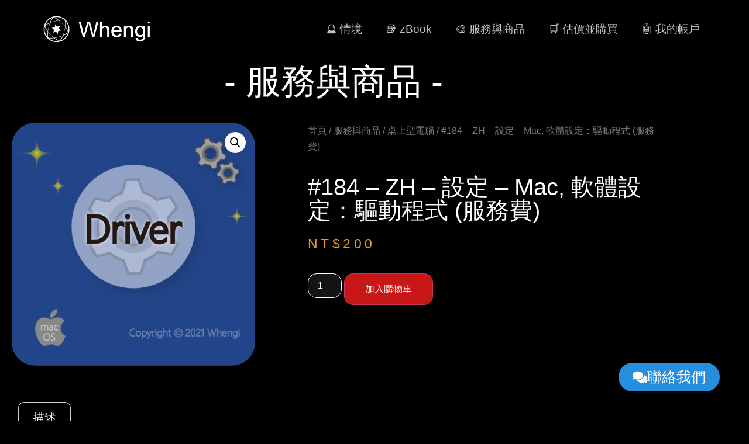

--- FILE ---
content_type: text/html; charset=UTF-8
request_url: https://www.whengi.com/shop/184-zh-m-driver/
body_size: 28769
content:
<!doctype html>
<html lang="zh-TW">
<head>
	<meta charset="UTF-8">
	<meta name="viewport" content="width=device-width, initial-scale=1">
	<link rel="profile" href="https://gmpg.org/xfn/11">
	<meta name='robots' content='index, follow, max-image-preview:large, max-snippet:-1, max-video-preview:-1' />
<script>window._wca = window._wca || [];</script>
<!-- Jetpack Site Verification Tags -->
<meta name="google-site-verification" content="--PvG6hG7H6rPTLI81_ZZgLxJcAM97ldLlCqjiPIneU" />

	<!-- This site is optimized with the Yoast SEO plugin v26.7 - https://yoast.com/wordpress/plugins/seo/ -->
	<title>#184 - ZH - 設定 - Mac, 軟體設定：驅動程式 (服務費) &#8211; Whengi</title>
	<meta name="description" content="本服務為協助客戶設定驅動程式，不包含軟體授權，若有購買軟體的需求，請參閱其他相關服務內容！" />
	<link rel="canonical" href="https://www.whengi.com/shop/184-zh-m-driver/" />
	<meta property="og:locale" content="zh_TW" />
	<meta property="og:type" content="article" />
	<meta property="og:title" content="#184 - ZH - 設定 - Mac, 軟體設定：驅動程式 (服務費) &#8211; Whengi" />
	<meta property="og:description" content="本服務為協助客戶設定驅動程式，不包含軟體授權，若有購買軟體的需求，請參閱其他相關服務內容！" />
	<meta property="og:url" content="https://www.whengi.com/shop/184-zh-m-driver/" />
	<meta property="og:site_name" content="Whengi" />
	<meta property="article:modified_time" content="2021-12-18T18:07:26+00:00" />
	<meta property="og:image" content="https://www.whengi.com/wp-content/uploads/2021/07/SP_服務類別：設定_V1.0.20210630.1710_Driver_m.png" />
	<meta property="og:image:width" content="1512" />
	<meta property="og:image:height" content="1513" />
	<meta property="og:image:type" content="image/png" />
	<meta name="twitter:card" content="summary_large_image" />
	<meta name="twitter:label1" content="預估閱讀時間" />
	<meta name="twitter:data1" content="1 分鐘" />
	<script type="application/ld+json" class="yoast-schema-graph">{"@context":"https://schema.org","@graph":[{"@type":"WebPage","@id":"https://www.whengi.com/shop/184-zh-m-driver/","url":"https://www.whengi.com/shop/184-zh-m-driver/","name":"#184 - ZH - 設定 - Mac, 軟體設定：驅動程式 (服務費) &#8211; Whengi","isPartOf":{"@id":"https://www.whengi.com/#website"},"primaryImageOfPage":{"@id":"https://www.whengi.com/shop/184-zh-m-driver/#primaryimage"},"image":{"@id":"https://www.whengi.com/shop/184-zh-m-driver/#primaryimage"},"thumbnailUrl":"https://www.whengi.com/wp-content/uploads/2021/07/SP_服務類別：設定_V1.0.20210630.1710_Driver_m.png","datePublished":"2021-07-11T09:57:48+00:00","dateModified":"2021-12-18T18:07:26+00:00","description":"本服務為協助客戶設定驅動程式，不包含軟體授權，若有購買軟體的需求，請參閱其他相關服務內容！","breadcrumb":{"@id":"https://www.whengi.com/shop/184-zh-m-driver/#breadcrumb"},"inLanguage":"zh-TW","potentialAction":[{"@type":"ReadAction","target":["https://www.whengi.com/shop/184-zh-m-driver/"]}]},{"@type":"ImageObject","inLanguage":"zh-TW","@id":"https://www.whengi.com/shop/184-zh-m-driver/#primaryimage","url":"https://www.whengi.com/wp-content/uploads/2021/07/SP_服務類別：設定_V1.0.20210630.1710_Driver_m.png","contentUrl":"https://www.whengi.com/wp-content/uploads/2021/07/SP_服務類別：設定_V1.0.20210630.1710_Driver_m.png","width":1512,"height":1513},{"@type":"BreadcrumbList","@id":"https://www.whengi.com/shop/184-zh-m-driver/#breadcrumb","itemListElement":[{"@type":"ListItem","position":1,"name":"Home","item":"https://www.whengi.com/"},{"@type":"ListItem","position":2,"name":"服務與商品","item":"https://www.whengi.com/shop/"},{"@type":"ListItem","position":3,"name":"#184 &#8211; ZH &#8211; 設定 &#8211; Mac, 軟體設定：驅動程式 (服務費)"}]},{"@type":"WebSite","@id":"https://www.whengi.com/#website","url":"https://www.whengi.com/","name":"Whengi","description":"溫居科技有限公司","publisher":{"@id":"https://www.whengi.com/#organization"},"potentialAction":[{"@type":"SearchAction","target":{"@type":"EntryPoint","urlTemplate":"https://www.whengi.com/?s={search_term_string}"},"query-input":{"@type":"PropertyValueSpecification","valueRequired":true,"valueName":"search_term_string"}}],"inLanguage":"zh-TW"},{"@type":"Organization","@id":"https://www.whengi.com/#organization","name":"Whengi","url":"https://www.whengi.com/","logo":{"@type":"ImageObject","inLanguage":"zh-TW","@id":"https://www.whengi.com/#/schema/logo/image/","url":"https://i2.wp.com/www.whengi.com/wp-content/uploads/2021/05/Logo-for-ico-00.png?fit=2854%2C2854&ssl=1","contentUrl":"https://i2.wp.com/www.whengi.com/wp-content/uploads/2021/05/Logo-for-ico-00.png?fit=2854%2C2854&ssl=1","width":2854,"height":2854,"caption":"Whengi"},"image":{"@id":"https://www.whengi.com/#/schema/logo/image/"}}]}</script>
	<!-- / Yoast SEO plugin. -->


<link rel="manifest" href="/wp-json/pwa-for-wp/v2/pwa-manifest-json">
<link rel="apple-touch-icon" sizes="512x512" href="https://www.whengi.com/wp-content/uploads/2021/06/Logo-for-ico-00-512x512-1.png">
<link rel="apple-touch-icon-precomposed" sizes="192x192" href="https://www.whengi.com/wp-content/uploads/2024/09/Logo-for-ico-00-192x192-2.png">
<link rel='dns-prefetch' href='//stats.wp.com' />
<link rel="alternate" type="application/rss+xml" title="訂閱《Whengi》&raquo; 資訊提供" href="https://www.whengi.com/feed/" />
<link rel="alternate" type="application/rss+xml" title="訂閱《Whengi》&raquo; 留言的資訊提供" href="https://www.whengi.com/comments/feed/" />
<link rel="alternate" title="oEmbed (JSON)" type="application/json+oembed" href="https://www.whengi.com/wp-json/oembed/1.0/embed?url=https%3A%2F%2Fwww.whengi.com%2Fshop%2F184-zh-m-driver%2F&#038;lang=zh" />
<link rel="alternate" title="oEmbed (XML)" type="text/xml+oembed" href="https://www.whengi.com/wp-json/oembed/1.0/embed?url=https%3A%2F%2Fwww.whengi.com%2Fshop%2F184-zh-m-driver%2F&#038;format=xml&#038;lang=zh" />
<style id='wp-img-auto-sizes-contain-inline-css'>
img:is([sizes=auto i],[sizes^="auto," i]){contain-intrinsic-size:3000px 1500px}
/*# sourceURL=wp-img-auto-sizes-contain-inline-css */
</style>
<style id='wp-emoji-styles-inline-css'>

	img.wp-smiley, img.emoji {
		display: inline !important;
		border: none !important;
		box-shadow: none !important;
		height: 1em !important;
		width: 1em !important;
		margin: 0 0.07em !important;
		vertical-align: -0.1em !important;
		background: none !important;
		padding: 0 !important;
	}
/*# sourceURL=wp-emoji-styles-inline-css */
</style>
<link rel='stylesheet' id='wp-block-library-css' href='https://www.whengi.com/wp-includes/css/dist/block-library/style.min.css?ver=cd1154d36154bd8cccd7bd718984c37f' media='all' />
<link rel='stylesheet' id='mediaelement-css' href='https://www.whengi.com/wp-includes/js/mediaelement/mediaelementplayer-legacy.min.css?ver=4.2.17' media='all' />
<link rel='stylesheet' id='wp-mediaelement-css' href='https://www.whengi.com/wp-includes/js/mediaelement/wp-mediaelement.min.css?ver=cd1154d36154bd8cccd7bd718984c37f' media='all' />
<style id='jetpack-sharing-buttons-style-inline-css'>
.jetpack-sharing-buttons__services-list{display:flex;flex-direction:row;flex-wrap:wrap;gap:0;list-style-type:none;margin:5px;padding:0}.jetpack-sharing-buttons__services-list.has-small-icon-size{font-size:12px}.jetpack-sharing-buttons__services-list.has-normal-icon-size{font-size:16px}.jetpack-sharing-buttons__services-list.has-large-icon-size{font-size:24px}.jetpack-sharing-buttons__services-list.has-huge-icon-size{font-size:36px}@media print{.jetpack-sharing-buttons__services-list{display:none!important}}.editor-styles-wrapper .wp-block-jetpack-sharing-buttons{gap:0;padding-inline-start:0}ul.jetpack-sharing-buttons__services-list.has-background{padding:1.25em 2.375em}
/*# sourceURL=https://www.whengi.com/wp-content/plugins/jetpack/_inc/blocks/sharing-buttons/view.css */
</style>
<style id='global-styles-inline-css'>
:root{--wp--preset--aspect-ratio--square: 1;--wp--preset--aspect-ratio--4-3: 4/3;--wp--preset--aspect-ratio--3-4: 3/4;--wp--preset--aspect-ratio--3-2: 3/2;--wp--preset--aspect-ratio--2-3: 2/3;--wp--preset--aspect-ratio--16-9: 16/9;--wp--preset--aspect-ratio--9-16: 9/16;--wp--preset--color--black: #000000;--wp--preset--color--cyan-bluish-gray: #abb8c3;--wp--preset--color--white: #ffffff;--wp--preset--color--pale-pink: #f78da7;--wp--preset--color--vivid-red: #cf2e2e;--wp--preset--color--luminous-vivid-orange: #ff6900;--wp--preset--color--luminous-vivid-amber: #fcb900;--wp--preset--color--light-green-cyan: #7bdcb5;--wp--preset--color--vivid-green-cyan: #00d084;--wp--preset--color--pale-cyan-blue: #8ed1fc;--wp--preset--color--vivid-cyan-blue: #0693e3;--wp--preset--color--vivid-purple: #9b51e0;--wp--preset--gradient--vivid-cyan-blue-to-vivid-purple: linear-gradient(135deg,rgb(6,147,227) 0%,rgb(155,81,224) 100%);--wp--preset--gradient--light-green-cyan-to-vivid-green-cyan: linear-gradient(135deg,rgb(122,220,180) 0%,rgb(0,208,130) 100%);--wp--preset--gradient--luminous-vivid-amber-to-luminous-vivid-orange: linear-gradient(135deg,rgb(252,185,0) 0%,rgb(255,105,0) 100%);--wp--preset--gradient--luminous-vivid-orange-to-vivid-red: linear-gradient(135deg,rgb(255,105,0) 0%,rgb(207,46,46) 100%);--wp--preset--gradient--very-light-gray-to-cyan-bluish-gray: linear-gradient(135deg,rgb(238,238,238) 0%,rgb(169,184,195) 100%);--wp--preset--gradient--cool-to-warm-spectrum: linear-gradient(135deg,rgb(74,234,220) 0%,rgb(151,120,209) 20%,rgb(207,42,186) 40%,rgb(238,44,130) 60%,rgb(251,105,98) 80%,rgb(254,248,76) 100%);--wp--preset--gradient--blush-light-purple: linear-gradient(135deg,rgb(255,206,236) 0%,rgb(152,150,240) 100%);--wp--preset--gradient--blush-bordeaux: linear-gradient(135deg,rgb(254,205,165) 0%,rgb(254,45,45) 50%,rgb(107,0,62) 100%);--wp--preset--gradient--luminous-dusk: linear-gradient(135deg,rgb(255,203,112) 0%,rgb(199,81,192) 50%,rgb(65,88,208) 100%);--wp--preset--gradient--pale-ocean: linear-gradient(135deg,rgb(255,245,203) 0%,rgb(182,227,212) 50%,rgb(51,167,181) 100%);--wp--preset--gradient--electric-grass: linear-gradient(135deg,rgb(202,248,128) 0%,rgb(113,206,126) 100%);--wp--preset--gradient--midnight: linear-gradient(135deg,rgb(2,3,129) 0%,rgb(40,116,252) 100%);--wp--preset--font-size--small: 13px;--wp--preset--font-size--medium: 20px;--wp--preset--font-size--large: 36px;--wp--preset--font-size--x-large: 42px;--wp--preset--spacing--20: 0.44rem;--wp--preset--spacing--30: 0.67rem;--wp--preset--spacing--40: 1rem;--wp--preset--spacing--50: 1.5rem;--wp--preset--spacing--60: 2.25rem;--wp--preset--spacing--70: 3.38rem;--wp--preset--spacing--80: 5.06rem;--wp--preset--shadow--natural: 6px 6px 9px rgba(0, 0, 0, 0.2);--wp--preset--shadow--deep: 12px 12px 50px rgba(0, 0, 0, 0.4);--wp--preset--shadow--sharp: 6px 6px 0px rgba(0, 0, 0, 0.2);--wp--preset--shadow--outlined: 6px 6px 0px -3px rgb(255, 255, 255), 6px 6px rgb(0, 0, 0);--wp--preset--shadow--crisp: 6px 6px 0px rgb(0, 0, 0);}:root { --wp--style--global--content-size: 800px;--wp--style--global--wide-size: 1200px; }:where(body) { margin: 0; }.wp-site-blocks > .alignleft { float: left; margin-right: 2em; }.wp-site-blocks > .alignright { float: right; margin-left: 2em; }.wp-site-blocks > .aligncenter { justify-content: center; margin-left: auto; margin-right: auto; }:where(.wp-site-blocks) > * { margin-block-start: 24px; margin-block-end: 0; }:where(.wp-site-blocks) > :first-child { margin-block-start: 0; }:where(.wp-site-blocks) > :last-child { margin-block-end: 0; }:root { --wp--style--block-gap: 24px; }:root :where(.is-layout-flow) > :first-child{margin-block-start: 0;}:root :where(.is-layout-flow) > :last-child{margin-block-end: 0;}:root :where(.is-layout-flow) > *{margin-block-start: 24px;margin-block-end: 0;}:root :where(.is-layout-constrained) > :first-child{margin-block-start: 0;}:root :where(.is-layout-constrained) > :last-child{margin-block-end: 0;}:root :where(.is-layout-constrained) > *{margin-block-start: 24px;margin-block-end: 0;}:root :where(.is-layout-flex){gap: 24px;}:root :where(.is-layout-grid){gap: 24px;}.is-layout-flow > .alignleft{float: left;margin-inline-start: 0;margin-inline-end: 2em;}.is-layout-flow > .alignright{float: right;margin-inline-start: 2em;margin-inline-end: 0;}.is-layout-flow > .aligncenter{margin-left: auto !important;margin-right: auto !important;}.is-layout-constrained > .alignleft{float: left;margin-inline-start: 0;margin-inline-end: 2em;}.is-layout-constrained > .alignright{float: right;margin-inline-start: 2em;margin-inline-end: 0;}.is-layout-constrained > .aligncenter{margin-left: auto !important;margin-right: auto !important;}.is-layout-constrained > :where(:not(.alignleft):not(.alignright):not(.alignfull)){max-width: var(--wp--style--global--content-size);margin-left: auto !important;margin-right: auto !important;}.is-layout-constrained > .alignwide{max-width: var(--wp--style--global--wide-size);}body .is-layout-flex{display: flex;}.is-layout-flex{flex-wrap: wrap;align-items: center;}.is-layout-flex > :is(*, div){margin: 0;}body .is-layout-grid{display: grid;}.is-layout-grid > :is(*, div){margin: 0;}body{padding-top: 0px;padding-right: 0px;padding-bottom: 0px;padding-left: 0px;}a:where(:not(.wp-element-button)){text-decoration: underline;}:root :where(.wp-element-button, .wp-block-button__link){background-color: #32373c;border-width: 0;color: #fff;font-family: inherit;font-size: inherit;font-style: inherit;font-weight: inherit;letter-spacing: inherit;line-height: inherit;padding-top: calc(0.667em + 2px);padding-right: calc(1.333em + 2px);padding-bottom: calc(0.667em + 2px);padding-left: calc(1.333em + 2px);text-decoration: none;text-transform: inherit;}.has-black-color{color: var(--wp--preset--color--black) !important;}.has-cyan-bluish-gray-color{color: var(--wp--preset--color--cyan-bluish-gray) !important;}.has-white-color{color: var(--wp--preset--color--white) !important;}.has-pale-pink-color{color: var(--wp--preset--color--pale-pink) !important;}.has-vivid-red-color{color: var(--wp--preset--color--vivid-red) !important;}.has-luminous-vivid-orange-color{color: var(--wp--preset--color--luminous-vivid-orange) !important;}.has-luminous-vivid-amber-color{color: var(--wp--preset--color--luminous-vivid-amber) !important;}.has-light-green-cyan-color{color: var(--wp--preset--color--light-green-cyan) !important;}.has-vivid-green-cyan-color{color: var(--wp--preset--color--vivid-green-cyan) !important;}.has-pale-cyan-blue-color{color: var(--wp--preset--color--pale-cyan-blue) !important;}.has-vivid-cyan-blue-color{color: var(--wp--preset--color--vivid-cyan-blue) !important;}.has-vivid-purple-color{color: var(--wp--preset--color--vivid-purple) !important;}.has-black-background-color{background-color: var(--wp--preset--color--black) !important;}.has-cyan-bluish-gray-background-color{background-color: var(--wp--preset--color--cyan-bluish-gray) !important;}.has-white-background-color{background-color: var(--wp--preset--color--white) !important;}.has-pale-pink-background-color{background-color: var(--wp--preset--color--pale-pink) !important;}.has-vivid-red-background-color{background-color: var(--wp--preset--color--vivid-red) !important;}.has-luminous-vivid-orange-background-color{background-color: var(--wp--preset--color--luminous-vivid-orange) !important;}.has-luminous-vivid-amber-background-color{background-color: var(--wp--preset--color--luminous-vivid-amber) !important;}.has-light-green-cyan-background-color{background-color: var(--wp--preset--color--light-green-cyan) !important;}.has-vivid-green-cyan-background-color{background-color: var(--wp--preset--color--vivid-green-cyan) !important;}.has-pale-cyan-blue-background-color{background-color: var(--wp--preset--color--pale-cyan-blue) !important;}.has-vivid-cyan-blue-background-color{background-color: var(--wp--preset--color--vivid-cyan-blue) !important;}.has-vivid-purple-background-color{background-color: var(--wp--preset--color--vivid-purple) !important;}.has-black-border-color{border-color: var(--wp--preset--color--black) !important;}.has-cyan-bluish-gray-border-color{border-color: var(--wp--preset--color--cyan-bluish-gray) !important;}.has-white-border-color{border-color: var(--wp--preset--color--white) !important;}.has-pale-pink-border-color{border-color: var(--wp--preset--color--pale-pink) !important;}.has-vivid-red-border-color{border-color: var(--wp--preset--color--vivid-red) !important;}.has-luminous-vivid-orange-border-color{border-color: var(--wp--preset--color--luminous-vivid-orange) !important;}.has-luminous-vivid-amber-border-color{border-color: var(--wp--preset--color--luminous-vivid-amber) !important;}.has-light-green-cyan-border-color{border-color: var(--wp--preset--color--light-green-cyan) !important;}.has-vivid-green-cyan-border-color{border-color: var(--wp--preset--color--vivid-green-cyan) !important;}.has-pale-cyan-blue-border-color{border-color: var(--wp--preset--color--pale-cyan-blue) !important;}.has-vivid-cyan-blue-border-color{border-color: var(--wp--preset--color--vivid-cyan-blue) !important;}.has-vivid-purple-border-color{border-color: var(--wp--preset--color--vivid-purple) !important;}.has-vivid-cyan-blue-to-vivid-purple-gradient-background{background: var(--wp--preset--gradient--vivid-cyan-blue-to-vivid-purple) !important;}.has-light-green-cyan-to-vivid-green-cyan-gradient-background{background: var(--wp--preset--gradient--light-green-cyan-to-vivid-green-cyan) !important;}.has-luminous-vivid-amber-to-luminous-vivid-orange-gradient-background{background: var(--wp--preset--gradient--luminous-vivid-amber-to-luminous-vivid-orange) !important;}.has-luminous-vivid-orange-to-vivid-red-gradient-background{background: var(--wp--preset--gradient--luminous-vivid-orange-to-vivid-red) !important;}.has-very-light-gray-to-cyan-bluish-gray-gradient-background{background: var(--wp--preset--gradient--very-light-gray-to-cyan-bluish-gray) !important;}.has-cool-to-warm-spectrum-gradient-background{background: var(--wp--preset--gradient--cool-to-warm-spectrum) !important;}.has-blush-light-purple-gradient-background{background: var(--wp--preset--gradient--blush-light-purple) !important;}.has-blush-bordeaux-gradient-background{background: var(--wp--preset--gradient--blush-bordeaux) !important;}.has-luminous-dusk-gradient-background{background: var(--wp--preset--gradient--luminous-dusk) !important;}.has-pale-ocean-gradient-background{background: var(--wp--preset--gradient--pale-ocean) !important;}.has-electric-grass-gradient-background{background: var(--wp--preset--gradient--electric-grass) !important;}.has-midnight-gradient-background{background: var(--wp--preset--gradient--midnight) !important;}.has-small-font-size{font-size: var(--wp--preset--font-size--small) !important;}.has-medium-font-size{font-size: var(--wp--preset--font-size--medium) !important;}.has-large-font-size{font-size: var(--wp--preset--font-size--large) !important;}.has-x-large-font-size{font-size: var(--wp--preset--font-size--x-large) !important;}
:root :where(.wp-block-pullquote){font-size: 1.5em;line-height: 1.6;}
/*# sourceURL=global-styles-inline-css */
</style>
<link rel='stylesheet' id='contact-form-7-css' href='https://www.whengi.com/wp-content/plugins/contact-form-7/includes/css/styles.css?ver=6.1.4' media='all' />
<link rel='stylesheet' id='photoswipe-css' href='https://www.whengi.com/wp-content/plugins/woocommerce/assets/css/photoswipe/photoswipe.min.css?ver=10.4.3' media='all' />
<link rel='stylesheet' id='photoswipe-default-skin-css' href='https://www.whengi.com/wp-content/plugins/woocommerce/assets/css/photoswipe/default-skin/default-skin.min.css?ver=10.4.3' media='all' />
<link rel='stylesheet' id='woocommerce-layout-css' href='https://www.whengi.com/wp-content/plugins/woocommerce/assets/css/woocommerce-layout.css?ver=10.4.3' media='all' />
<style id='woocommerce-layout-inline-css'>

	.infinite-scroll .woocommerce-pagination {
		display: none;
	}
/*# sourceURL=woocommerce-layout-inline-css */
</style>
<link rel='stylesheet' id='woocommerce-smallscreen-css' href='https://www.whengi.com/wp-content/plugins/woocommerce/assets/css/woocommerce-smallscreen.css?ver=10.4.3' media='only screen and (max-width: 768px)' />
<link rel='stylesheet' id='woocommerce-general-css' href='https://www.whengi.com/wp-content/plugins/woocommerce/assets/css/woocommerce.css?ver=10.4.3' media='all' />
<style id='woocommerce-inline-inline-css'>
.woocommerce form .form-row .required { visibility: visible; }
/*# sourceURL=woocommerce-inline-inline-css */
</style>
<link rel='stylesheet' id='hello-elementor-css' href='https://www.whengi.com/wp-content/themes/hello-elementor/assets/css/reset.css?ver=3.4.5' media='all' />
<link rel='stylesheet' id='hello-elementor-theme-style-css' href='https://www.whengi.com/wp-content/themes/hello-elementor/assets/css/theme.css?ver=3.4.5' media='all' />
<link rel='stylesheet' id='hello-elementor-header-footer-css' href='https://www.whengi.com/wp-content/themes/hello-elementor/assets/css/header-footer.css?ver=3.4.5' media='all' />
<link rel='stylesheet' id='elementor-frontend-css' href='https://www.whengi.com/wp-content/plugins/elementor/assets/css/frontend.min.css?ver=3.34.1' media='all' />
<link rel='stylesheet' id='elementor-post-5-css' href='https://www.whengi.com/wp-content/uploads/elementor/css/post-5.css?ver=1768219323' media='all' />
<link rel='stylesheet' id='widget-image-css' href='https://www.whengi.com/wp-content/plugins/elementor/assets/css/widget-image.min.css?ver=3.34.1' media='all' />
<link rel='stylesheet' id='widget-nav-menu-css' href='https://www.whengi.com/wp-content/plugins/elementor-pro/assets/css/widget-nav-menu.min.css?ver=3.34.0' media='all' />
<link rel='stylesheet' id='e-sticky-css' href='https://www.whengi.com/wp-content/plugins/elementor-pro/assets/css/modules/sticky.min.css?ver=3.34.0' media='all' />
<link rel='stylesheet' id='widget-heading-css' href='https://www.whengi.com/wp-content/plugins/elementor/assets/css/widget-heading.min.css?ver=3.34.1' media='all' />
<link rel='stylesheet' id='e-animation-buzz-css' href='https://www.whengi.com/wp-content/plugins/elementor/assets/lib/animations/styles/e-animation-buzz.min.css?ver=3.34.1' media='all' />
<link rel='stylesheet' id='e-animation-bounce-css' href='https://www.whengi.com/wp-content/plugins/elementor/assets/lib/animations/styles/bounce.min.css?ver=3.34.1' media='all' />
<link rel='stylesheet' id='e-animation-fadeInUp-css' href='https://www.whengi.com/wp-content/plugins/elementor/assets/lib/animations/styles/fadeInUp.min.css?ver=3.34.1' media='all' />
<link rel='stylesheet' id='widget-woocommerce-product-images-css' href='https://www.whengi.com/wp-content/plugins/elementor-pro/assets/css/widget-woocommerce-product-images.min.css?ver=3.34.0' media='all' />
<link rel='stylesheet' id='widget-woocommerce-product-rating-css' href='https://www.whengi.com/wp-content/plugins/elementor-pro/assets/css/widget-woocommerce-product-rating.min.css?ver=3.34.0' media='all' />
<link rel='stylesheet' id='widget-woocommerce-product-price-css' href='https://www.whengi.com/wp-content/plugins/elementor-pro/assets/css/widget-woocommerce-product-price.min.css?ver=3.34.0' media='all' />
<link rel='stylesheet' id='widget-woocommerce-product-add-to-cart-css' href='https://www.whengi.com/wp-content/plugins/elementor-pro/assets/css/widget-woocommerce-product-add-to-cart.min.css?ver=3.34.0' media='all' />
<link rel='stylesheet' id='widget-woocommerce-product-data-tabs-css' href='https://www.whengi.com/wp-content/plugins/elementor-pro/assets/css/widget-woocommerce-product-data-tabs.min.css?ver=3.34.0' media='all' />
<link rel='stylesheet' id='widget-woocommerce-product-meta-css' href='https://www.whengi.com/wp-content/plugins/elementor-pro/assets/css/widget-woocommerce-product-meta.min.css?ver=3.34.0' media='all' />
<link rel='stylesheet' id='widget-woocommerce-products-css' href='https://www.whengi.com/wp-content/plugins/elementor-pro/assets/css/widget-woocommerce-products.min.css?ver=3.34.0' media='all' />
<link rel='stylesheet' id='widget-woocommerce-menu-cart-css' href='https://www.whengi.com/wp-content/plugins/elementor-pro/assets/css/widget-woocommerce-menu-cart.min.css?ver=3.34.0' media='all' />
<link rel='stylesheet' id='elementor-post-3849-css' href='https://www.whengi.com/wp-content/uploads/elementor/css/post-3849.css?ver=1768219323' media='all' />
<link rel='stylesheet' id='elementor-post-69-css' href='https://www.whengi.com/wp-content/uploads/elementor/css/post-69.css?ver=1768219323' media='all' />
<link rel='stylesheet' id='elementor-post-783-css' href='https://www.whengi.com/wp-content/uploads/elementor/css/post-783.css?ver=1768219324' media='all' />
<link rel='stylesheet' id='pwaforwp-style-css' href='https://www.whengi.com/wp-content/plugins/pwa-for-wp/assets/css/pwaforwp-main.min.css?ver=1.7.83' media='all' />
<script src="https://www.whengi.com/wp-includes/js/jquery/jquery.min.js?ver=3.7.1" id="jquery-core-js"></script>
<script src="https://www.whengi.com/wp-includes/js/jquery/jquery-migrate.min.js?ver=3.4.1" id="jquery-migrate-js"></script>
<script src="https://www.whengi.com/wp-content/plugins/woocommerce/assets/js/jquery-blockui/jquery.blockUI.min.js?ver=2.7.0-wc.10.4.3" id="wc-jquery-blockui-js" defer data-wp-strategy="defer"></script>
<script id="wc-add-to-cart-js-extra">
var wc_add_to_cart_params = {"ajax_url":"/wp-admin/admin-ajax.php","wc_ajax_url":"/?wc-ajax=%%endpoint%%","i18n_view_cart":"\u67e5\u770b\u8cfc\u7269\u8eca","cart_url":"https://www.whengi.com/cart/","is_cart":"","cart_redirect_after_add":"no"};
//# sourceURL=wc-add-to-cart-js-extra
</script>
<script src="https://www.whengi.com/wp-content/plugins/woocommerce/assets/js/frontend/add-to-cart.min.js?ver=10.4.3" id="wc-add-to-cart-js" defer data-wp-strategy="defer"></script>
<script src="https://www.whengi.com/wp-content/plugins/woocommerce/assets/js/zoom/jquery.zoom.min.js?ver=1.7.21-wc.10.4.3" id="wc-zoom-js" defer data-wp-strategy="defer"></script>
<script src="https://www.whengi.com/wp-content/plugins/woocommerce/assets/js/flexslider/jquery.flexslider.min.js?ver=2.7.2-wc.10.4.3" id="wc-flexslider-js" defer data-wp-strategy="defer"></script>
<script src="https://www.whengi.com/wp-content/plugins/woocommerce/assets/js/photoswipe/photoswipe.min.js?ver=4.1.1-wc.10.4.3" id="wc-photoswipe-js" defer data-wp-strategy="defer"></script>
<script src="https://www.whengi.com/wp-content/plugins/woocommerce/assets/js/photoswipe/photoswipe-ui-default.min.js?ver=4.1.1-wc.10.4.3" id="wc-photoswipe-ui-default-js" defer data-wp-strategy="defer"></script>
<script id="wc-single-product-js-extra">
var wc_single_product_params = {"i18n_required_rating_text":"\u8acb\u9078\u64c7\u8a55\u5206","i18n_rating_options":["1 \u661f (\u5171 5 \u661f)","2 \u661f (\u5171 5 \u661f)","3 \u661f (\u5171 5 \u661f)","4 \u661f (\u5171 5 \u661f)","5 \u661f (\u5171 5 \u661f)"],"i18n_product_gallery_trigger_text":"\u6aa2\u8996\u5168\u87a2\u5e55\u5716\u5eab","review_rating_required":"yes","flexslider":{"rtl":false,"animation":"slide","smoothHeight":true,"directionNav":false,"controlNav":"thumbnails","slideshow":false,"animationSpeed":500,"animationLoop":false,"allowOneSlide":false},"zoom_enabled":"1","zoom_options":[],"photoswipe_enabled":"1","photoswipe_options":{"shareEl":false,"closeOnScroll":false,"history":false,"hideAnimationDuration":0,"showAnimationDuration":0},"flexslider_enabled":"1"};
//# sourceURL=wc-single-product-js-extra
</script>
<script src="https://www.whengi.com/wp-content/plugins/woocommerce/assets/js/frontend/single-product.min.js?ver=10.4.3" id="wc-single-product-js" defer data-wp-strategy="defer"></script>
<script src="https://www.whengi.com/wp-content/plugins/woocommerce/assets/js/js-cookie/js.cookie.min.js?ver=2.1.4-wc.10.4.3" id="wc-js-cookie-js" defer data-wp-strategy="defer"></script>
<script id="woocommerce-js-extra">
var woocommerce_params = {"ajax_url":"/wp-admin/admin-ajax.php","wc_ajax_url":"/?wc-ajax=%%endpoint%%","i18n_password_show":"\u986f\u793a\u5bc6\u78bc","i18n_password_hide":"\u96b1\u85cf\u5bc6\u78bc"};
//# sourceURL=woocommerce-js-extra
</script>
<script src="https://www.whengi.com/wp-content/plugins/woocommerce/assets/js/frontend/woocommerce.min.js?ver=10.4.3" id="woocommerce-js" defer data-wp-strategy="defer"></script>
<script src="https://stats.wp.com/s-202603.js" id="woocommerce-analytics-js" defer data-wp-strategy="defer"></script>
<script src="https://www.whengi.com/wp-content/plugins/elementor-pro/assets/js/page-transitions.min.js?ver=3.34.0" id="page-transitions-js"></script>
<link rel="https://api.w.org/" href="https://www.whengi.com/wp-json/" /><link rel="alternate" title="JSON" type="application/json" href="https://www.whengi.com/wp-json/wp/v2/product/2001" /><link rel="EditURI" type="application/rsd+xml" title="RSD" href="https://www.whengi.com/xmlrpc.php?rsd" />
<!-- Messenger 洽談外掛程式 Code -->
    <div id="fb-root"></div>

    <!-- Your 洽談外掛程式 code -->
    <div id="fb-customer-chat" class="fb-customerchat">
    </div>

    <script>
      var chatbox = document.getElementById('fb-customer-chat');
      chatbox.setAttribute("page_id", "1566118606750903");
      chatbox.setAttribute("attribution", "biz_inbox");
    </script>

    <!-- Your SDK code -->
    <script>
      window.fbAsyncInit = function() {
        FB.init({
          xfbml            : true,
          version          : 'v17.0'
        });
      };

      (function(d, s, id) {
        var js, fjs = d.getElementsByTagName(s)[0];
        if (d.getElementById(id)) return;
        js = d.createElement(s); js.id = id;
        js.src = 'https://connect.facebook.net/zh_TW/sdk/xfbml.customerchat.js';
        fjs.parentNode.insertBefore(js, fjs);
      }(document, 'script', 'facebook-jssdk'));
    </script>

<!--Google Analytics：Global site tag (gtag.js)-->
<script async src="https://www.googletagmanager.com/gtag/js?id=G-JELPHX10ET"></script>
<script>
  window.dataLayer = window.dataLayer || [];
  function gtag(){dataLayer.push(arguments);}
  gtag('js', new Date());
  gtag('config', 'G-JELPHX10ET');
</script>

<!-- Clarity tracking code for https://www.whengi.com -->
<script>
    (function(c,l,a,r,i,t,y){
        c[a]=c[a]||function(){(c[a].q=c[a].q||[]).push(arguments)};
        t=l.createElement(r);t.async=1;t.src="https://www.clarity.ms/tag/"+i+"?ref=bwt";
        y=l.getElementsByTagName(r)[0];y.parentNode.insertBefore(t,y);
    })(window, document, "clarity", "script", "9v43f2or88");
</script>

<!--iframe forbidden-->
<!--
<script type="text/javascript"> window.onload=function(){ if(window.top != window.self)window.top.location = window.self.location; } </script>
<meta http-equiv="X-FRAME-OPTIONS" content="DENY">
-->

<!--Keywords-->
<meta name="keywords" content="whengi,Whengi,溫居,溫居科技,wenju,溫居科技有限公司,有限公司,統一編號,94219938,合法營業,合法,營業,工作室,鉛筆,麥克筆,蠟筆,鋼筆,pencil,marker,crayon,studio,科技,Technology,tech,智慧,knowledge,書本,book,learn,學習,電腦,筆電,桌機,桌電,computer,laptop,desktop,維修,修復,更換,新安裝,保養,fix,手機,phone,mobile,平板,tablet,sale,銷售,服務,service,報價,quote,taiwan,臺南,台南,Tainan,臺灣,台灣,china,中國,美國,USA,America,歐洲,Europe,cpu,ram,gpu,ssd,case,fan,記憶體,顯示卡,硬碟,固態硬碟,傳統硬碟,機殼,風扇,水冷">

<!--stop pinterest pin-->
<meta name="pinterest" content="nohover">
<meta name="pinterest" content="nopin">

<!--RightKey, Copy, SelectAll, Ctrl Forbidden V2-->
<script id="wpcp_disable_selection" type="text/javascript">
var image_save_msg='You are not allowed to save images!';
	var no_menu_msg='Context Menu disabled!';
	var smessage = "";

function disableEnterKey(e)
{
	var elemtype = e.target.tagName;
	
	elemtype = elemtype.toUpperCase();
	
	if (elemtype == "TEXT" || elemtype == "TEXTAREA" || elemtype == "INPUT" || elemtype == "PASSWORD" || elemtype == "SELECT" || elemtype == "OPTION" || elemtype == "EMBED")
	{
		elemtype = 'TEXT';
	}
	
	if (e.ctrlKey){
     var key;
     if(window.event)
          key = window.event.keyCode;     //IE
     else
          key = e.which;     //firefox (97)
    //if (key != 17) alert(key);
     if (elemtype!= 'TEXT' && (key == 97 || key == 65 || key == 67 || key == 99 || key == 88 || key == 120 || key == 26 || key == 85  || key == 86 || key == 83 || key == 43 || key == 73))
     {
		if(wccp_free_iscontenteditable(e)) return true;
		show_wpcp_message('You are not allowed to copy content or view source');
		return false;
     }else
     	return true;
     }
}


/*For contenteditable tags*/
function wccp_free_iscontenteditable(e)
{
	var e = e || window.event; // also there is no e.target property in IE. instead IE uses window.event.srcElement
  	
	var target = e.target || e.srcElement;

	var elemtype = e.target.nodeName;
	
	elemtype = elemtype.toUpperCase();
	
	var iscontenteditable = "false";
		
	if(typeof target.getAttribute!="undefined" ) iscontenteditable = target.getAttribute("contenteditable"); // Return true or false as string
	
	var iscontenteditable2 = false;
	
	if(typeof target.isContentEditable!="undefined" ) iscontenteditable2 = target.isContentEditable; // Return true or false as boolean

	if(target.parentElement.isContentEditable) iscontenteditable2 = true;
	
	if (iscontenteditable == "true" || iscontenteditable2 == true)
	{
		if(typeof target.style!="undefined" ) target.style.cursor = "text";
		
		return true;
	}
}

////////////////////////////////////
function disable_copy(e)
{	
	var e = e || window.event; // also there is no e.target property in IE. instead IE uses window.event.srcElement
	
	var elemtype = e.target.tagName;
	
	elemtype = elemtype.toUpperCase();
	
	if (elemtype == "TEXT" || elemtype == "TEXTAREA" || elemtype == "INPUT" || elemtype == "PASSWORD" || elemtype == "SELECT" || elemtype == "OPTION" || elemtype == "EMBED")
	{
		elemtype = 'TEXT';
	}
	
	if(wccp_free_iscontenteditable(e)) return true;
	
	var isSafari = /Safari/.test(navigator.userAgent) && /Apple Computer/.test(navigator.vendor);
	
	var checker_IMG = '';
	if (elemtype == "IMG" && checker_IMG == 'checked' && e.detail >= 2) {show_wpcp_message(alertMsg_IMG);return false;}
	if (elemtype != "TEXT")
	{
		if (smessage !== "" && e.detail == 2)
			show_wpcp_message(smessage);
		
		if (isSafari)
			return true;
		else
			return false;
	}	
}

//////////////////////////////////////////
function disable_copy_ie()
{
	var e = e || window.event;
	var elemtype = window.event.srcElement.nodeName;
	elemtype = elemtype.toUpperCase();
	if(wccp_free_iscontenteditable(e)) return true;
	if (elemtype == "IMG") {show_wpcp_message(alertMsg_IMG);return false;}
	if (elemtype != "TEXT" && elemtype != "TEXTAREA" && elemtype != "INPUT" && elemtype != "PASSWORD" && elemtype != "SELECT" && elemtype != "OPTION" && elemtype != "EMBED")
	{
		return false;
	}
}	
function reEnable()
{
	return true;
}
document.onkeydown = disableEnterKey;
document.onselectstart = disable_copy_ie;
if(navigator.userAgent.indexOf('MSIE')==-1)
{
	document.onmousedown = disable_copy;
	document.onclick = reEnable;
}
function disableSelection(target)
{
    //For IE This code will work
    if (typeof target.onselectstart!="undefined")
    target.onselectstart = disable_copy_ie;
    
    //For Firefox This code will work
    else if (typeof target.style.MozUserSelect!="undefined")
    {target.style.MozUserSelect="none";}
    
    //All other  (ie: Opera) This code will work
    else
    target.onmousedown=function(){return false}
    target.style.cursor = "default";
}
//Calling the JS function directly just after body load
window.onload = function(){disableSelection(document.body);};

//////////////////special for safari Start////////////////
var onlongtouch;
var timer;
var touchduration = 1000; //length of time we want the user to touch before we do something

var elemtype = "";
function touchstart(e) {
	var e = e || window.event;
  // also there is no e.target property in IE.
  // instead IE uses window.event.srcElement
  	var target = e.target || e.srcElement;
	
	elemtype = window.event.srcElement.nodeName;
	
	elemtype = elemtype.toUpperCase();
	
	if(!wccp_pro_is_passive()) e.preventDefault();
	if (!timer) {
		timer = setTimeout(onlongtouch, touchduration);
	}
}

function touchend() {
    //stops short touches from firing the event
    if (timer) {
        clearTimeout(timer);
        timer = null;
    }
	onlongtouch();
}

onlongtouch = function(e) { //this will clear the current selection if anything selected
	
	if (elemtype != "TEXT" && elemtype != "TEXTAREA" && elemtype != "INPUT" && elemtype != "PASSWORD" && elemtype != "SELECT" && elemtype != "EMBED" && elemtype != "OPTION")	
	{
		if (window.getSelection) {
			if (window.getSelection().empty) {  // Chrome
			window.getSelection().empty();
			} else if (window.getSelection().removeAllRanges) {  // Firefox
			window.getSelection().removeAllRanges();
			}
		} else if (document.selection) {  // IE?
			document.selection.empty();
		}
		return false;
	}
};

document.addEventListener("DOMContentLoaded", function(event) { 
    window.addEventListener("touchstart", touchstart, false);
    window.addEventListener("touchend", touchend, false);
});

function wccp_pro_is_passive() {

  var cold = false,
  hike = function() {};

  try {
	  const object1 = {};
  var aid = Object.defineProperty(object1, 'passive', {
  get() {cold = true}
  });
  window.addEventListener('test', hike, aid);
  window.removeEventListener('test', hike, aid);
  } catch (e) {}

  return cold;
}
/*special for safari End*/
</script>
<script id="wpcp_disable_Right_Click" type="text/javascript">
document.ondragstart = function() { return false;}
	function nocontext(e) {
	   return false;
	}
	document.oncontextmenu = nocontext;
</script>
<style>
.unselectable
{
-moz-user-select:none;
-webkit-user-select:none;
cursor: default;
}
html
{
-webkit-touch-callout: none;
-webkit-user-select: none;
-khtml-user-select: none;
-moz-user-select: none;
-ms-user-select: none;
user-select: none;
-webkit-tap-highlight-color: rgba(0,0,0,0);
}
</style>
<script id="wpcp_css_disable_selection" type="text/javascript">
var e = document.getElementsByTagName('body')[0];
if(e)
{
	e.setAttribute('unselectable',on);
}
</script>	<style>img#wpstats{display:none}</style>
		<link rel="icon" type="image/png" href="/wp-content/uploads/fbrfg/favicon-96x96.png" sizes="96x96" />
<link rel="icon" type="image/svg+xml" href="/wp-content/uploads/fbrfg/favicon.svg" />
<link rel="shortcut icon" href="/wp-content/uploads/fbrfg/favicon.ico" />
<link rel="apple-touch-icon" sizes="180x180" href="/wp-content/uploads/fbrfg/apple-touch-icon.png" />
<meta name="apple-mobile-web-app-title" content="Whengi" />
<link rel="manifest" href="/wp-content/uploads/fbrfg/site.webmanifest" /><!-- Google site verification - Google for WooCommerce -->
<meta name="google-site-verification" content="--PvG6hG7H6rPTLI81_ZZgLxJcAM97ldLlCqjiPIneU" />
	<noscript><style>.woocommerce-product-gallery{ opacity: 1 !important; }</style></noscript>
	<meta name="generator" content="Elementor 3.34.1; features: e_font_icon_svg, additional_custom_breakpoints; settings: css_print_method-external, google_font-enabled, font_display-auto">
			<style>
				.e-con.e-parent:nth-of-type(n+4):not(.e-lazyloaded):not(.e-no-lazyload),
				.e-con.e-parent:nth-of-type(n+4):not(.e-lazyloaded):not(.e-no-lazyload) * {
					background-image: none !important;
				}
				@media screen and (max-height: 1024px) {
					.e-con.e-parent:nth-of-type(n+3):not(.e-lazyloaded):not(.e-no-lazyload),
					.e-con.e-parent:nth-of-type(n+3):not(.e-lazyloaded):not(.e-no-lazyload) * {
						background-image: none !important;
					}
				}
				@media screen and (max-height: 640px) {
					.e-con.e-parent:nth-of-type(n+2):not(.e-lazyloaded):not(.e-no-lazyload),
					.e-con.e-parent:nth-of-type(n+2):not(.e-lazyloaded):not(.e-no-lazyload) * {
						background-image: none !important;
					}
				}
			</style>
			<link rel="icon" href="https://www.whengi.com/wp-content/uploads/2021/06/cropped-Logo-for-ico-00-512x512-1-32x32.png" sizes="32x32" />
<link rel="icon" href="https://www.whengi.com/wp-content/uploads/2021/06/cropped-Logo-for-ico-00-512x512-1-192x192.png" sizes="192x192" />
<meta name="msapplication-TileImage" content="https://www.whengi.com/wp-content/uploads/2021/06/cropped-Logo-for-ico-00-512x512-1-270x270.png" />
<meta name="pwaforwp" content="wordpress-plugin"/>
        <meta name="theme-color" content="rgb(10,10,10)">
        <meta name="apple-mobile-web-app-title" content="Whengi Ltd.">
        <meta name="application-name" content="Whengi Ltd.">
        <meta name="apple-mobile-web-app-capable" content="yes">
        <meta name="apple-mobile-web-app-status-bar-style" content="black">
        <meta name="mobile-web-app-capable" content="yes">
        <meta name="apple-touch-fullscreen" content="yes">
<link rel="apple-touch-icon" sizes="192x192" href="https://www.whengi.com/wp-content/uploads/2024/09/Logo-for-ico-00-192x192-2.png">
<link rel="apple-touch-icon" sizes="512x512" href="https://www.whengi.com/wp-content/uploads/2021/06/Logo-for-ico-00-512x512-1.png">
		<style id="wp-custom-css">
			#header-menu a{
	font-family:微軟正黑體;
}
		</style>
		</head>
<body data-rsssl=1 class="wp-singular product-template-default single single-product postid-2001 wp-custom-logo wp-embed-responsive wp-theme-hello-elementor theme-hello-elementor woocommerce woocommerce-page woocommerce-no-js hello-elementor-default elementor-default elementor-template-full-width elementor-kit-5 elementor-page-783">

		<e-page-transition preloader-type="image" preloader-image-url="https://www.whengi.com/wp-content/uploads/2021/05/Logo-for-ico-00.png" class="e-page-transition--entering" exclude="^https\:\/\/www\.whengi\.com\/wp\-admin\/">
					</e-page-transition>
		
<a class="skip-link screen-reader-text" href="#content">跳至主要內容</a>

		<header data-elementor-type="header" data-elementor-id="3849" class="elementor elementor-3849 elementor-location-header" data-elementor-post-type="elementor_library">
					<section class="elementor-section elementor-top-section elementor-element elementor-element-643d9a22 elementor-section-full_width elementor-section-height-min-height elementor-section-stretched elementor-hidden-desktop elementor-hidden-tablet elementor-hidden-mobile elementor-section-height-default elementor-section-items-middle" data-id="643d9a22" data-element_type="section" data-settings="{&quot;sticky&quot;:&quot;top&quot;,&quot;background_background&quot;:&quot;classic&quot;,&quot;stretch_section&quot;:&quot;section-stretched&quot;,&quot;sticky_on&quot;:[&quot;desktop&quot;,&quot;tablet&quot;,&quot;mobile&quot;],&quot;sticky_offset&quot;:0,&quot;sticky_effects_offset&quot;:0,&quot;sticky_anchor_link_offset&quot;:0}">
						<div class="elementor-container elementor-column-gap-default">
					<div class="elementor-column elementor-col-50 elementor-top-column elementor-element elementor-element-32ba8f94" data-id="32ba8f94" data-element_type="column">
			<div class="elementor-widget-wrap elementor-element-populated">
						<div class="elementor-element elementor-element-2ab66aec elementor-widget elementor-widget-image" data-id="2ab66aec" data-element_type="widget" data-widget_type="image.default">
				<div class="elementor-widget-container">
																<a href="https://www.whengi.com">
							<img src="https://www.whengi.com/wp-content/uploads/elementor/thumbs/Logo-for-index-Whengi-02-pnhejtgx0ru99jj88izzqpze6elaujgwx22ezp7p4w.png" title="Logo-for-index-Whengi-02.png" alt="Logo-for-index-Whengi-02.png" loading="lazy" />								</a>
															</div>
				</div>
					</div>
		</div>
				<div class="elementor-column elementor-col-50 elementor-top-column elementor-element elementor-element-4ffb23bc" data-id="4ffb23bc" data-element_type="column">
			<div class="elementor-widget-wrap elementor-element-populated">
						<div class="elementor-element elementor-element-57fa5ca elementor-nav-menu__align-end elementor-nav-menu--stretch elementor-nav-menu__text-align-center elementor-nav-menu--dropdown-tablet elementor-nav-menu--toggle elementor-nav-menu--burger elementor-widget elementor-widget-nav-menu" data-id="57fa5ca" data-element_type="widget" data-settings="{&quot;full_width&quot;:&quot;stretch&quot;,&quot;submenu_icon&quot;:{&quot;value&quot;:&quot;&lt;svg aria-hidden=\&quot;true\&quot; class=\&quot;e-font-icon-svg e-fas-angle-down\&quot; viewBox=\&quot;0 0 320 512\&quot; xmlns=\&quot;http:\/\/www.w3.org\/2000\/svg\&quot;&gt;&lt;path d=\&quot;M143 352.3L7 216.3c-9.4-9.4-9.4-24.6 0-33.9l22.6-22.6c9.4-9.4 24.6-9.4 33.9 0l96.4 96.4 96.4-96.4c9.4-9.4 24.6-9.4 33.9 0l22.6 22.6c9.4 9.4 9.4 24.6 0 33.9l-136 136c-9.2 9.4-24.4 9.4-33.8 0z\&quot;&gt;&lt;\/path&gt;&lt;\/svg&gt;&quot;,&quot;library&quot;:&quot;fa-solid&quot;},&quot;layout&quot;:&quot;horizontal&quot;,&quot;toggle&quot;:&quot;burger&quot;}" data-widget_type="nav-menu.default">
				<div class="elementor-widget-container">
								<nav aria-label="選單" class="elementor-nav-menu--main elementor-nav-menu__container elementor-nav-menu--layout-horizontal e--pointer-none">
				<ul id="menu-1-57fa5ca" class="elementor-nav-menu"><li class="menu-item menu-item-type-custom menu-item-object-custom menu-item-4443"><a href="https://www.whengi.com/scenes/" class="elementor-item">🔮 情境</a></li>
<li class="menu-item menu-item-type-custom menu-item-object-custom menu-item-4444"><a href="https://www.whengi.com/zbook/" class="elementor-item">📚 zBook</a></li>
<li class="menu-item menu-item-type-custom menu-item-object-custom menu-item-4445"><a href="https://www.whengi.com/shop/" class="elementor-item">🎨 服務與商品</a></li>
<li class="menu-item menu-item-type-custom menu-item-object-custom menu-item-4446"><a href="https://www.whengi.com/cart/" class="elementor-item">🛒 估價並購買</a></li>
<li class="menu-item menu-item-type-custom menu-item-object-custom menu-item-4447"><a href="https://www.whengi.com/account/" class="elementor-item">🤖 我的帳戶</a></li>
</ul>			</nav>
					<div class="elementor-menu-toggle" role="button" tabindex="0" aria-label="選單切換" aria-expanded="false">
			<svg aria-hidden="true" role="presentation" class="elementor-menu-toggle__icon--open e-font-icon-svg e-eicon-menu-bar" viewBox="0 0 1000 1000" xmlns="http://www.w3.org/2000/svg"><path d="M104 333H896C929 333 958 304 958 271S929 208 896 208H104C71 208 42 237 42 271S71 333 104 333ZM104 583H896C929 583 958 554 958 521S929 458 896 458H104C71 458 42 487 42 521S71 583 104 583ZM104 833H896C929 833 958 804 958 771S929 708 896 708H104C71 708 42 737 42 771S71 833 104 833Z"></path></svg><svg aria-hidden="true" role="presentation" class="elementor-menu-toggle__icon--close e-font-icon-svg e-eicon-close" viewBox="0 0 1000 1000" xmlns="http://www.w3.org/2000/svg"><path d="M742 167L500 408 258 167C246 154 233 150 217 150 196 150 179 158 167 167 154 179 150 196 150 212 150 229 154 242 171 254L408 500 167 742C138 771 138 800 167 829 196 858 225 858 254 829L496 587 738 829C750 842 767 846 783 846 800 846 817 842 829 829 842 817 846 804 846 783 846 767 842 750 829 737L588 500 833 258C863 229 863 200 833 171 804 137 775 137 742 167Z"></path></svg>		</div>
					<nav class="elementor-nav-menu--dropdown elementor-nav-menu__container" aria-hidden="true">
				<ul id="menu-2-57fa5ca" class="elementor-nav-menu"><li class="menu-item menu-item-type-custom menu-item-object-custom menu-item-4443"><a href="https://www.whengi.com/scenes/" class="elementor-item" tabindex="-1">🔮 情境</a></li>
<li class="menu-item menu-item-type-custom menu-item-object-custom menu-item-4444"><a href="https://www.whengi.com/zbook/" class="elementor-item" tabindex="-1">📚 zBook</a></li>
<li class="menu-item menu-item-type-custom menu-item-object-custom menu-item-4445"><a href="https://www.whengi.com/shop/" class="elementor-item" tabindex="-1">🎨 服務與商品</a></li>
<li class="menu-item menu-item-type-custom menu-item-object-custom menu-item-4446"><a href="https://www.whengi.com/cart/" class="elementor-item" tabindex="-1">🛒 估價並購買</a></li>
<li class="menu-item menu-item-type-custom menu-item-object-custom menu-item-4447"><a href="https://www.whengi.com/account/" class="elementor-item" tabindex="-1">🤖 我的帳戶</a></li>
</ul>			</nav>
						</div>
				</div>
					</div>
		</div>
					</div>
		</section>
				<section class="elementor-section elementor-top-section elementor-element elementor-element-528667b8 elementor-hidden-desktop elementor-hidden-tablet elementor-hidden-mobile elementor-section-boxed elementor-section-height-default elementor-section-height-default" data-id="528667b8" data-element_type="section">
						<div class="elementor-container elementor-column-gap-default">
					<div class="elementor-column elementor-col-100 elementor-top-column elementor-element elementor-element-24536314" data-id="24536314" data-element_type="column">
			<div class="elementor-widget-wrap elementor-element-populated">
						<div class="elementor-element elementor-element-16c9a8d9 elementor-widget elementor-widget-heading" data-id="16c9a8d9" data-element_type="widget" data-widget_type="heading.default">
				<div class="elementor-widget-container">
					<h5 class="elementor-heading-title elementor-size-default">Dropdown Menu / 選單在這邊 ↑</h5>				</div>
				</div>
					</div>
		</div>
					</div>
		</section>
				<section class="elementor-section elementor-top-section elementor-element elementor-element-5d84c66 elementor-section-full_width elementor-section-height-min-height elementor-section-stretched elementor-reverse-tablet elementor-reverse-mobile elementor-section-height-default elementor-section-items-middle" data-id="5d84c66" data-element_type="section" data-settings="{&quot;sticky&quot;:&quot;top&quot;,&quot;background_background&quot;:&quot;classic&quot;,&quot;stretch_section&quot;:&quot;section-stretched&quot;,&quot;sticky_on&quot;:[&quot;desktop&quot;,&quot;tablet&quot;,&quot;mobile&quot;],&quot;sticky_offset&quot;:0,&quot;sticky_effects_offset&quot;:0,&quot;sticky_anchor_link_offset&quot;:0}">
						<div class="elementor-container elementor-column-gap-default">
					<div class="elementor-column elementor-col-50 elementor-top-column elementor-element elementor-element-d964884" data-id="d964884" data-element_type="column">
			<div class="elementor-widget-wrap elementor-element-populated">
						<div class="elementor-element elementor-element-b4de9e6 elementor-widget elementor-widget-image" data-id="b4de9e6" data-element_type="widget" data-widget_type="image.default">
				<div class="elementor-widget-container">
																<a href="https://www.whengi.com">
							<img src="https://www.whengi.com/wp-content/uploads/elementor/thumbs/Logo-for-index-Whengi-02-pnhejtgx0ru99jj88izzqpze6elaujgwx22ezp7p4w.png" title="Logo-for-index-Whengi-02.png" alt="Logo-for-index-Whengi-02.png" loading="lazy" />								</a>
															</div>
				</div>
					</div>
		</div>
				<div class="elementor-column elementor-col-50 elementor-top-column elementor-element elementor-element-04d5ced" data-id="04d5ced" data-element_type="column">
			<div class="elementor-widget-wrap elementor-element-populated">
						<div class="elementor-element elementor-element-c10e60e elementor-nav-menu__align-end elementor-nav-menu--stretch elementor-nav-menu__text-align-center elementor-nav-menu--dropdown-tablet elementor-nav-menu--toggle elementor-nav-menu--burger elementor-widget elementor-widget-nav-menu" data-id="c10e60e" data-element_type="widget" data-settings="{&quot;full_width&quot;:&quot;stretch&quot;,&quot;submenu_icon&quot;:{&quot;value&quot;:&quot;&lt;svg aria-hidden=\&quot;true\&quot; class=\&quot;e-font-icon-svg e-fas-angle-down\&quot; viewBox=\&quot;0 0 320 512\&quot; xmlns=\&quot;http:\/\/www.w3.org\/2000\/svg\&quot;&gt;&lt;path d=\&quot;M143 352.3L7 216.3c-9.4-9.4-9.4-24.6 0-33.9l22.6-22.6c9.4-9.4 24.6-9.4 33.9 0l96.4 96.4 96.4-96.4c9.4-9.4 24.6-9.4 33.9 0l22.6 22.6c9.4 9.4 9.4 24.6 0 33.9l-136 136c-9.2 9.4-24.4 9.4-33.8 0z\&quot;&gt;&lt;\/path&gt;&lt;\/svg&gt;&quot;,&quot;library&quot;:&quot;fa-solid&quot;},&quot;layout&quot;:&quot;horizontal&quot;,&quot;toggle&quot;:&quot;burger&quot;}" data-widget_type="nav-menu.default">
				<div class="elementor-widget-container">
								<nav aria-label="選單" class="elementor-nav-menu--main elementor-nav-menu__container elementor-nav-menu--layout-horizontal e--pointer-none">
				<ul id="menu-1-c10e60e" class="elementor-nav-menu"><li class="menu-item menu-item-type-custom menu-item-object-custom menu-item-4443"><a href="https://www.whengi.com/scenes/" class="elementor-item">🔮 情境</a></li>
<li class="menu-item menu-item-type-custom menu-item-object-custom menu-item-4444"><a href="https://www.whengi.com/zbook/" class="elementor-item">📚 zBook</a></li>
<li class="menu-item menu-item-type-custom menu-item-object-custom menu-item-4445"><a href="https://www.whengi.com/shop/" class="elementor-item">🎨 服務與商品</a></li>
<li class="menu-item menu-item-type-custom menu-item-object-custom menu-item-4446"><a href="https://www.whengi.com/cart/" class="elementor-item">🛒 估價並購買</a></li>
<li class="menu-item menu-item-type-custom menu-item-object-custom menu-item-4447"><a href="https://www.whengi.com/account/" class="elementor-item">🤖 我的帳戶</a></li>
</ul>			</nav>
					<div class="elementor-menu-toggle" role="button" tabindex="0" aria-label="選單切換" aria-expanded="false">
			<svg aria-hidden="true" role="presentation" class="elementor-menu-toggle__icon--open e-font-icon-svg e-eicon-menu-bar" viewBox="0 0 1000 1000" xmlns="http://www.w3.org/2000/svg"><path d="M104 333H896C929 333 958 304 958 271S929 208 896 208H104C71 208 42 237 42 271S71 333 104 333ZM104 583H896C929 583 958 554 958 521S929 458 896 458H104C71 458 42 487 42 521S71 583 104 583ZM104 833H896C929 833 958 804 958 771S929 708 896 708H104C71 708 42 737 42 771S71 833 104 833Z"></path></svg><svg aria-hidden="true" role="presentation" class="elementor-menu-toggle__icon--close e-font-icon-svg e-eicon-close" viewBox="0 0 1000 1000" xmlns="http://www.w3.org/2000/svg"><path d="M742 167L500 408 258 167C246 154 233 150 217 150 196 150 179 158 167 167 154 179 150 196 150 212 150 229 154 242 171 254L408 500 167 742C138 771 138 800 167 829 196 858 225 858 254 829L496 587 738 829C750 842 767 846 783 846 800 846 817 842 829 829 842 817 846 804 846 783 846 767 842 750 829 737L588 500 833 258C863 229 863 200 833 171 804 137 775 137 742 167Z"></path></svg>		</div>
					<nav class="elementor-nav-menu--dropdown elementor-nav-menu__container" aria-hidden="true">
				<ul id="menu-2-c10e60e" class="elementor-nav-menu"><li class="menu-item menu-item-type-custom menu-item-object-custom menu-item-4443"><a href="https://www.whengi.com/scenes/" class="elementor-item" tabindex="-1">🔮 情境</a></li>
<li class="menu-item menu-item-type-custom menu-item-object-custom menu-item-4444"><a href="https://www.whengi.com/zbook/" class="elementor-item" tabindex="-1">📚 zBook</a></li>
<li class="menu-item menu-item-type-custom menu-item-object-custom menu-item-4445"><a href="https://www.whengi.com/shop/" class="elementor-item" tabindex="-1">🎨 服務與商品</a></li>
<li class="menu-item menu-item-type-custom menu-item-object-custom menu-item-4446"><a href="https://www.whengi.com/cart/" class="elementor-item" tabindex="-1">🛒 估價並購買</a></li>
<li class="menu-item menu-item-type-custom menu-item-object-custom menu-item-4447"><a href="https://www.whengi.com/account/" class="elementor-item" tabindex="-1">🤖 我的帳戶</a></li>
</ul>			</nav>
						</div>
				</div>
					</div>
		</div>
					</div>
		</section>
				</header>
		<div class="woocommerce-notices-wrapper"></div>		<div data-elementor-type="product" data-elementor-id="783" class="elementor elementor-783 elementor-location-single post-2001 product type-product status-publish has-post-thumbnail product_cat-desktop-devices product_cat-laptop-devices first instock virtual taxable purchasable product-type-simple product" data-elementor-post-type="elementor_library">
					<section class="elementor-section elementor-top-section elementor-element elementor-element-ff8b22d elementor-section-boxed elementor-section-height-default elementor-section-height-default elementor-invisible" data-id="ff8b22d" data-element_type="section" data-settings="{&quot;background_background&quot;:&quot;classic&quot;,&quot;animation&quot;:&quot;fadeInUp&quot;}">
						<div class="elementor-container elementor-column-gap-default">
					<div class="elementor-column elementor-col-100 elementor-top-column elementor-element elementor-element-3dd2fa8" data-id="3dd2fa8" data-element_type="column">
			<div class="elementor-widget-wrap elementor-element-populated">
						<div class="elementor-element elementor-element-0a48299 elementor-widget elementor-widget-heading" data-id="0a48299" data-element_type="widget" data-widget_type="heading.default">
				<div class="elementor-widget-container">
					<h1 class="elementor-heading-title elementor-size-default"><a href="https://www.whengi.com/shop/">- 服務與商品 -</a></h1>				</div>
				</div>
					</div>
		</div>
					</div>
		</section>
				<section class="elementor-section elementor-top-section elementor-element elementor-element-7755c33a elementor-section-boxed elementor-section-height-default elementor-section-height-default elementor-invisible" data-id="7755c33a" data-element_type="section" data-settings="{&quot;background_background&quot;:&quot;classic&quot;,&quot;animation&quot;:&quot;fadeInUp&quot;}">
						<div class="elementor-container elementor-column-gap-wide">
					<div class="elementor-column elementor-col-50 elementor-top-column elementor-element elementor-element-2279f70b" data-id="2279f70b" data-element_type="column" data-settings="{&quot;background_background&quot;:&quot;classic&quot;}">
			<div class="elementor-widget-wrap elementor-element-populated">
						<div class="elementor-element elementor-element-beb1e18 yes elementor-widget elementor-widget-woocommerce-product-images" data-id="beb1e18" data-element_type="widget" data-widget_type="woocommerce-product-images.default">
				<div class="elementor-widget-container">
					<div class="woocommerce-product-gallery woocommerce-product-gallery--with-images woocommerce-product-gallery--columns-4 images" data-columns="4" style="opacity: 0; transition: opacity .25s ease-in-out;">
	<div class="woocommerce-product-gallery__wrapper">
		<div data-thumb="https://www.whengi.com/wp-content/uploads/2021/07/SP_服務類別：設定_V1.0.20210630.1710_Driver_m-100x100.png" data-thumb-alt="#184 - ZH - 設定 - Mac, 軟體設定：驅動程式 (服務費)" data-thumb-srcset="https://www.whengi.com/wp-content/uploads/2021/07/SP_服務類別：設定_V1.0.20210630.1710_Driver_m-100x100.png 100w, https://www.whengi.com/wp-content/uploads/2021/07/SP_服務類別：設定_V1.0.20210630.1710_Driver_m-300x300.png 300w, https://www.whengi.com/wp-content/uploads/2021/07/SP_服務類別：設定_V1.0.20210630.1710_Driver_m-1024x1024.png 1024w, https://www.whengi.com/wp-content/uploads/2021/07/SP_服務類別：設定_V1.0.20210630.1710_Driver_m-150x150.png 150w, https://www.whengi.com/wp-content/uploads/2021/07/SP_服務類別：設定_V1.0.20210630.1710_Driver_m-768x769.png 768w, https://www.whengi.com/wp-content/uploads/2021/07/SP_服務類別：設定_V1.0.20210630.1710_Driver_m-600x600.png 600w, https://www.whengi.com/wp-content/uploads/2021/07/SP_服務類別：設定_V1.0.20210630.1710_Driver_m.png 1512w"  data-thumb-sizes="(max-width: 100px) 100vw, 100px" class="woocommerce-product-gallery__image"><a href="https://www.whengi.com/wp-content/uploads/2021/07/SP_服務類別：設定_V1.0.20210630.1710_Driver_m.png"><img fetchpriority="high" width="600" height="600" src="https://www.whengi.com/wp-content/uploads/2021/07/SP_服務類別：設定_V1.0.20210630.1710_Driver_m-600x600.png" class="wp-post-image" alt="#184 - ZH - 設定 - Mac, 軟體設定：驅動程式 (服務費)" data-caption="" data-src="https://www.whengi.com/wp-content/uploads/2021/07/SP_服務類別：設定_V1.0.20210630.1710_Driver_m.png" data-large_image="https://www.whengi.com/wp-content/uploads/2021/07/SP_服務類別：設定_V1.0.20210630.1710_Driver_m.png" data-large_image_width="1512" data-large_image_height="1513" decoding="async" srcset="https://www.whengi.com/wp-content/uploads/2021/07/SP_服務類別：設定_V1.0.20210630.1710_Driver_m-600x600.png 600w, https://www.whengi.com/wp-content/uploads/2021/07/SP_服務類別：設定_V1.0.20210630.1710_Driver_m-300x300.png 300w, https://www.whengi.com/wp-content/uploads/2021/07/SP_服務類別：設定_V1.0.20210630.1710_Driver_m-1024x1024.png 1024w, https://www.whengi.com/wp-content/uploads/2021/07/SP_服務類別：設定_V1.0.20210630.1710_Driver_m-150x150.png 150w, https://www.whengi.com/wp-content/uploads/2021/07/SP_服務類別：設定_V1.0.20210630.1710_Driver_m-768x769.png 768w, https://www.whengi.com/wp-content/uploads/2021/07/SP_服務類別：設定_V1.0.20210630.1710_Driver_m-100x100.png 100w, https://www.whengi.com/wp-content/uploads/2021/07/SP_服務類別：設定_V1.0.20210630.1710_Driver_m.png 1512w" sizes="(max-width: 600px) 100vw, 600px" /></a></div>	</div>
</div>
				</div>
				</div>
					</div>
		</div>
				<div class="elementor-column elementor-col-50 elementor-top-column elementor-element elementor-element-12beb4a1" data-id="12beb4a1" data-element_type="column">
			<div class="elementor-widget-wrap elementor-element-populated">
						<div class="elementor-element elementor-element-17cf2e6 elementor-widget elementor-widget-woocommerce-breadcrumb" data-id="17cf2e6" data-element_type="widget" data-widget_type="woocommerce-breadcrumb.default">
				<div class="elementor-widget-container">
					<nav class="woocommerce-breadcrumb" aria-label="Breadcrumb"><a href="https://www.whengi.com">首頁</a>&nbsp;&#47;&nbsp;<a href="https://www.whengi.com/shop/">服務與商品</a>&nbsp;&#47;&nbsp;<a href="https://www.whengi.com/product-category/desktop-devices/">桌上型電腦</a>&nbsp;&#47;&nbsp;#184 &#8211; ZH &#8211; 設定 &#8211; Mac, 軟體設定：驅動程式 (服務費)</nav>				</div>
				</div>
				<div class="elementor-element elementor-element-b4f207d elementor-widget elementor-widget-woocommerce-product-title elementor-page-title elementor-widget-heading" data-id="b4f207d" data-element_type="widget" data-widget_type="woocommerce-product-title.default">
				<div class="elementor-widget-container">
					<h1 class="product_title entry-title elementor-heading-title elementor-size-default">#184 &#8211; ZH &#8211; 設定 &#8211; Mac, 軟體設定：驅動程式 (服務費)</h1>				</div>
				</div>
				<div class="elementor-element elementor-element-573ce23e elementor-product-price-block-yes elementor-widget elementor-widget-woocommerce-product-price" data-id="573ce23e" data-element_type="widget" data-widget_type="woocommerce-product-price.default">
				<div class="elementor-widget-container">
					<p class="price"><span class="woocommerce-Price-amount amount"><bdi><span class="woocommerce-Price-currencySymbol">&#78;&#84;&#36;</span>200</bdi></span></p>
				</div>
				</div>
				<div class="elementor-element elementor-element-6447741f e-add-to-cart--show-quantity-yes elementor-widget elementor-widget-woocommerce-product-add-to-cart" data-id="6447741f" data-element_type="widget" data-widget_type="woocommerce-product-add-to-cart.default">
				<div class="elementor-widget-container">
					
		<div class="elementor-add-to-cart elementor-product-simple">
			
	
	<form class="cart" action="https://www.whengi.com/shop/184-zh-m-driver/" method="post" enctype='multipart/form-data'>
		
		<div class="quantity">
		<label class="screen-reader-text" for="quantity_696788a6bbb33">#184 - ZH - 設定 - Mac, 軟體設定：驅動程式 (服務費) 數量</label>
	<input
		type="number"
				id="quantity_696788a6bbb33"
		class="input-text qty text"
		name="quantity"
		value="1"
		aria-label="商品數量"
				min="1"
							step="1"
			placeholder=""
			inputmode="numeric"
			autocomplete="off"
			/>
	</div>

		<button type="submit" name="add-to-cart" value="2001" class="single_add_to_cart_button button alt">加入購物車</button>

			</form>

	
		</div>

						</div>
				</div>
					</div>
		</div>
					</div>
		</section>
				<section class="elementor-section elementor-top-section elementor-element elementor-element-00d2b30 elementor-section-boxed elementor-section-height-default elementor-section-height-default elementor-invisible" data-id="00d2b30" data-element_type="section" data-settings="{&quot;animation&quot;:&quot;fadeInUp&quot;}">
						<div class="elementor-container elementor-column-gap-default">
					<div class="elementor-column elementor-col-100 elementor-top-column elementor-element elementor-element-6bf8327" data-id="6bf8327" data-element_type="column">
			<div class="elementor-widget-wrap elementor-element-populated">
						<div class="elementor-element elementor-element-348a03b2 elementor-widget elementor-widget-woocommerce-product-data-tabs" data-id="348a03b2" data-element_type="widget" data-widget_type="woocommerce-product-data-tabs.default">
				<div class="elementor-widget-container">
					
	<div class="woocommerce-tabs wc-tabs-wrapper">
		<ul class="tabs wc-tabs" role="tablist">
							<li role="presentation" class="description_tab" id="tab-title-description">
					<a href="#tab-description" role="tab" aria-controls="tab-description">
						描述					</a>
				</li>
					</ul>
					<div class="woocommerce-Tabs-panel woocommerce-Tabs-panel--description panel entry-content wc-tab" id="tab-description" role="tabpanel" aria-labelledby="tab-title-description">
				
	<h2>描述</h2>

<p>本服務為協助客戶設定驅動程式，不包含軟體授權，若有購買軟體的需求，請參閱其他相關服務內容！</p>
			</div>
		
			</div>

				</div>
				</div>
					</div>
		</div>
					</div>
		</section>
				<section class="elementor-section elementor-top-section elementor-element elementor-element-ce9a0d4 elementor-section-boxed elementor-section-height-default elementor-section-height-default elementor-invisible" data-id="ce9a0d4" data-element_type="section" data-settings="{&quot;background_background&quot;:&quot;classic&quot;,&quot;animation&quot;:&quot;fadeInUp&quot;}">
						<div class="elementor-container elementor-column-gap-wide">
					<div class="elementor-column elementor-col-50 elementor-top-column elementor-element elementor-element-34d6c68" data-id="34d6c68" data-element_type="column">
			<div class="elementor-widget-wrap elementor-element-populated">
						<section class="elementor-section elementor-inner-section elementor-element elementor-element-5c94594 elementor-section-content-middle elementor-section-boxed elementor-section-height-default elementor-section-height-default" data-id="5c94594" data-element_type="section">
						<div class="elementor-container elementor-column-gap-default">
					<div class="elementor-column elementor-col-50 elementor-inner-column elementor-element elementor-element-b254d7b" data-id="b254d7b" data-element_type="column">
			<div class="elementor-widget-wrap elementor-element-populated">
						<div class="elementor-element elementor-element-1501ddf elementor-widget elementor-widget-woocommerce-product-title elementor-page-title elementor-widget-heading" data-id="1501ddf" data-element_type="widget" data-widget_type="woocommerce-product-title.default">
				<div class="elementor-widget-container">
					<h1 class="product_title entry-title elementor-heading-title elementor-size-default">#184 &#8211; ZH &#8211; 設定 &#8211; Mac, 軟體設定：驅動程式 (服務費)</h1>				</div>
				</div>
					</div>
		</div>
				<div class="elementor-column elementor-col-50 elementor-inner-column elementor-element elementor-element-0271814" data-id="0271814" data-element_type="column">
			<div class="elementor-widget-wrap elementor-element-populated">
						<div class="elementor-element elementor-element-5c971a9 elementor-woo-meta--view-inline elementor-widget elementor-widget-woocommerce-product-meta" data-id="5c971a9" data-element_type="widget" data-widget_type="woocommerce-product-meta.default">
				<div class="elementor-widget-container">
							<div class="product_meta">

			
			
							<span class="posted_in detail-container"><span class="detail-label">分類</span> <span class="detail-content"><a href="https://www.whengi.com/product-category/desktop-devices/" rel="tag">桌上型電腦</a>, <a href="https://www.whengi.com/product-category/laptop-devices/" rel="tag">筆記型電腦</a></span></span>
			
			
			
		</div>
						</div>
				</div>
					</div>
		</div>
					</div>
		</section>
				<div class="elementor-element elementor-element-ea04457 remove-item-position--middle toggle-icon--cart-medium elementor-menu-cart--items-indicator-bubble elementor-menu-cart--cart-type-side-cart elementor-menu-cart--show-remove-button-yes elementor-widget elementor-widget-woocommerce-menu-cart" data-id="ea04457" data-element_type="widget" data-settings="{&quot;automatically_open_cart&quot;:&quot;yes&quot;,&quot;cart_type&quot;:&quot;side-cart&quot;,&quot;open_cart&quot;:&quot;click&quot;}" data-widget_type="woocommerce-menu-cart.default">
				<div class="elementor-widget-container">
							<div class="elementor-menu-cart__wrapper">
							<div class="elementor-menu-cart__toggle_wrapper">
					<div class="elementor-menu-cart__container elementor-lightbox" aria-hidden="true">
						<div class="elementor-menu-cart__main" aria-hidden="true">
									<div class="elementor-menu-cart__close-button">
					</div>
									<div class="widget_shopping_cart_content">
															</div>
						</div>
					</div>
							<div class="elementor-menu-cart__toggle elementor-button-wrapper">
			<a id="elementor-menu-cart__toggle_button" href="#" class="elementor-menu-cart__toggle_button elementor-button elementor-size-sm" aria-expanded="false">
				<span class="elementor-button-text"><span class="woocommerce-Price-amount amount"><bdi><span class="woocommerce-Price-currencySymbol">&#78;&#84;&#36;</span>0</bdi></span></span>
				<span class="elementor-button-icon">
					<span class="elementor-button-icon-qty" data-counter="0">0</span>
					<svg class="e-font-icon-svg e-eicon-cart-medium" viewBox="0 0 1000 1000" xmlns="http://www.w3.org/2000/svg"><path d="M740 854C740 883 763 906 792 906S844 883 844 854 820 802 792 802 740 825 740 854ZM217 156H958C977 156 992 173 989 191L957 452C950 509 901 552 843 552H297L303 581C311 625 350 656 395 656H875C892 656 906 670 906 687S892 719 875 719H394C320 719 255 666 241 593L141 94H42C25 94 10 80 10 62S25 31 42 31H167C182 31 195 42 198 56L217 156ZM230 219L284 490H843C869 490 891 470 895 444L923 219H230ZM677 854C677 791 728 740 792 740S906 791 906 854 855 969 792 969 677 918 677 854ZM260 854C260 791 312 740 375 740S490 791 490 854 438 969 375 969 260 918 260 854ZM323 854C323 883 346 906 375 906S427 883 427 854 404 802 375 802 323 825 323 854Z"></path></svg>					<span class="elementor-screen-only">購物籃</span>
				</span>
			</a>
		</div>
						</div>
					</div> <!-- close elementor-menu-cart__wrapper -->
						</div>
				</div>
					</div>
		</div>
				<div class="elementor-column elementor-col-50 elementor-top-column elementor-element elementor-element-88472ed" data-id="88472ed" data-element_type="column">
			<div class="elementor-widget-wrap elementor-element-populated">
						<div class="elementor-element elementor-element-06847ac elementor-grid-2 elementor-product-loop-item--align-left elementor-grid-tablet-2 elementor-grid-mobile-2 elementor-products-grid elementor-wc-products show-heading-yes elementor-widget elementor-widget-woocommerce-product-related" data-id="06847ac" data-element_type="widget" data-widget_type="woocommerce-product-related.default">
				<div class="elementor-widget-container">
					
	<section class="related products">

					<h2>相關商品</h2>
				<ul class="products elementor-grid columns-2">

			
					<li class="product type-product post-1014 status-publish first instock product_cat-desktop-devices has-post-thumbnail virtual taxable purchasable product-type-simple">
	<a href="https://www.whengi.com/shop/21-zh-dw-motherboard/" class="woocommerce-LoopProduct-link woocommerce-loop-product__link"><img width="300" height="300" src="https://www.whengi.com/wp-content/uploads/2021/06/SPicon繪製_MS_DesktopWindows_V1.1.20210610.0824_05_新裝_主機板-300x300.png" class="attachment-woocommerce_thumbnail size-woocommerce_thumbnail" alt="#21 - ZH - 新零組件安裝 - 桌上型電腦, Windows：主機板 (服務費)" decoding="async" srcset="https://www.whengi.com/wp-content/uploads/2021/06/SPicon繪製_MS_DesktopWindows_V1.1.20210610.0824_05_新裝_主機板-300x300.png 300w, https://www.whengi.com/wp-content/uploads/2021/06/SPicon繪製_MS_DesktopWindows_V1.1.20210610.0824_05_新裝_主機板-1024x1024.png 1024w, https://www.whengi.com/wp-content/uploads/2021/06/SPicon繪製_MS_DesktopWindows_V1.1.20210610.0824_05_新裝_主機板-150x150.png 150w, https://www.whengi.com/wp-content/uploads/2021/06/SPicon繪製_MS_DesktopWindows_V1.1.20210610.0824_05_新裝_主機板-768x768.png 768w, https://www.whengi.com/wp-content/uploads/2021/06/SPicon繪製_MS_DesktopWindows_V1.1.20210610.0824_05_新裝_主機板-600x600.png 600w, https://www.whengi.com/wp-content/uploads/2021/06/SPicon繪製_MS_DesktopWindows_V1.1.20210610.0824_05_新裝_主機板-100x100.png 100w, https://www.whengi.com/wp-content/uploads/2021/06/SPicon繪製_MS_DesktopWindows_V1.1.20210610.0824_05_新裝_主機板.png 1513w" sizes="(max-width: 300px) 100vw, 300px" /><h2 class="woocommerce-loop-product__title">#21 &#8211; ZH &#8211; 新零組件安裝 &#8211; 桌上型電腦, Windows：主機板 (服務費)</h2>
	<span class="price"><span class="woocommerce-Price-amount amount"><bdi><span class="woocommerce-Price-currencySymbol">&#78;&#84;&#36;</span>800</bdi></span></span>
</a><a href="/shop/184-zh-m-driver/?add-to-cart=1014" aria-describedby="woocommerce_loop_add_to_cart_link_describedby_1014" data-quantity="1" class="button product_type_simple add_to_cart_button ajax_add_to_cart" data-product_id="1014" data-product_sku="" aria-label="加入購物車：「#21 - ZH - 新零組件安裝 - 桌上型電腦, Windows：主機板 (服務費)」" rel="nofollow" data-success_message="「#21 - ZH - 新零組件安裝 - 桌上型電腦, Windows：主機板 (服務費)」已新增至你的購物車" role="button">加入購物車</a>	<span id="woocommerce_loop_add_to_cart_link_describedby_1014" class="screen-reader-text">
			</span>
</li>

			
					<li class="product type-product post-920 status-publish last instock product_cat-desktop-devices has-post-thumbnail virtual taxable purchasable product-type-simple">
	<a href="https://www.whengi.com/shop/9-zh-dm/" class="woocommerce-LoopProduct-link woocommerce-loop-product__link"><img width="300" height="300" src="https://www.whengi.com/wp-content/uploads/2021/06/SPicon繪製_MS_DesktopMac_V1.1.20210610.2234_03_檢測_桌機-300x300.png" class="attachment-woocommerce_thumbnail size-woocommerce_thumbnail" alt="#9 - ZH - 基本檢測 - 硬體裝置故障及錯誤：桌上型電腦, Mac (檢測服務費)" decoding="async" srcset="https://www.whengi.com/wp-content/uploads/2021/06/SPicon繪製_MS_DesktopMac_V1.1.20210610.2234_03_檢測_桌機-300x300.png 300w, https://www.whengi.com/wp-content/uploads/2021/06/SPicon繪製_MS_DesktopMac_V1.1.20210610.2234_03_檢測_桌機-1024x1024.png 1024w, https://www.whengi.com/wp-content/uploads/2021/06/SPicon繪製_MS_DesktopMac_V1.1.20210610.2234_03_檢測_桌機-150x150.png 150w, https://www.whengi.com/wp-content/uploads/2021/06/SPicon繪製_MS_DesktopMac_V1.1.20210610.2234_03_檢測_桌機-768x768.png 768w, https://www.whengi.com/wp-content/uploads/2021/06/SPicon繪製_MS_DesktopMac_V1.1.20210610.2234_03_檢測_桌機-600x600.png 600w, https://www.whengi.com/wp-content/uploads/2021/06/SPicon繪製_MS_DesktopMac_V1.1.20210610.2234_03_檢測_桌機-100x100.png 100w, https://www.whengi.com/wp-content/uploads/2021/06/SPicon繪製_MS_DesktopMac_V1.1.20210610.2234_03_檢測_桌機.png 1513w" sizes="(max-width: 300px) 100vw, 300px" /><h2 class="woocommerce-loop-product__title">#9 &#8211; ZH &#8211; 基本檢測 &#8211; 硬體裝置故障及錯誤：桌上型電腦, Mac (檢測服務費)</h2>
	<span class="price"><span class="woocommerce-Price-amount amount"><bdi><span class="woocommerce-Price-currencySymbol">&#78;&#84;&#36;</span>2,000</bdi></span></span>
</a><a href="/shop/184-zh-m-driver/?add-to-cart=920" aria-describedby="woocommerce_loop_add_to_cart_link_describedby_920" data-quantity="1" class="button product_type_simple add_to_cart_button ajax_add_to_cart" data-product_id="920" data-product_sku="" aria-label="加入購物車：「#9 - ZH - 基本檢測 - 硬體裝置故障及錯誤：桌上型電腦, Mac (檢測服務費)」" rel="nofollow" data-success_message="「#9 - ZH - 基本檢測 - 硬體裝置故障及錯誤：桌上型電腦, Mac (檢測服務費)」已新增至你的購物車" role="button">加入購物車</a>	<span id="woocommerce_loop_add_to_cart_link_describedby_920" class="screen-reader-text">
			</span>
</li>

			
		</ul>

	</section>
					</div>
				</div>
					</div>
		</div>
					</div>
		</section>
				</div>
				<footer data-elementor-type="footer" data-elementor-id="69" class="elementor elementor-69 elementor-location-footer" data-elementor-post-type="elementor_library">
					<section class="elementor-section elementor-top-section elementor-element elementor-element-06cc01b elementor-section-height-min-height elementor-section-content-bottom elementor-section-full_width elementor-section-height-default elementor-section-items-middle" data-id="06cc01b" data-element_type="section" data-settings="{&quot;background_background&quot;:&quot;classic&quot;}">
						<div class="elementor-container elementor-column-gap-default">
					<div class="elementor-column elementor-col-50 elementor-top-column elementor-element elementor-element-8716d32" data-id="8716d32" data-element_type="column">
			<div class="elementor-widget-wrap elementor-element-populated">
						<div class="elementor-element elementor-element-67eef52 elementor-widget__width-initial elementor-absolute elementor-widget elementor-widget-heading" data-id="67eef52" data-element_type="widget" data-settings="{&quot;_position&quot;:&quot;absolute&quot;}" data-widget_type="heading.default">
				<div class="elementor-widget-container">
					<div class="elementor-heading-title elementor-size-default"><a href="https://www.whengi.com/aboutus/">● About Us</a></div>				</div>
				</div>
				<div class="elementor-element elementor-element-55ca1fe elementor-widget__width-initial elementor-absolute elementor-widget elementor-widget-heading" data-id="55ca1fe" data-element_type="widget" data-settings="{&quot;_position&quot;:&quot;absolute&quot;}" data-widget_type="heading.default">
				<div class="elementor-widget-container">
					<div class="elementor-heading-title elementor-size-default"><a href="https://www.whengi.com/blog/whengi/">● Latest News</a></div>				</div>
				</div>
				<div class="elementor-element elementor-element-bc6b03e elementor-widget__width-initial elementor-absolute elementor-widget elementor-widget-heading" data-id="bc6b03e" data-element_type="widget" data-settings="{&quot;_position&quot;:&quot;absolute&quot;}" data-widget_type="heading.default">
				<div class="elementor-widget-container">
					<div class="elementor-heading-title elementor-size-default"><a href="https://www.whengi.com/scenes/">● Scenes</a></div>				</div>
				</div>
				<div class="elementor-element elementor-element-89cedc9 elementor-widget__width-initial elementor-absolute elementor-widget elementor-widget-heading" data-id="89cedc9" data-element_type="widget" data-settings="{&quot;_position&quot;:&quot;absolute&quot;}" data-widget_type="heading.default">
				<div class="elementor-widget-container">
					<div class="elementor-heading-title elementor-size-default"><a href="https://www.whengi.com/zbook/">● zBook</a></div>				</div>
				</div>
				<div class="elementor-element elementor-element-16e6440 elementor-widget__width-initial elementor-absolute elementor-widget elementor-widget-heading" data-id="16e6440" data-element_type="widget" data-settings="{&quot;_position&quot;:&quot;absolute&quot;}" data-widget_type="heading.default">
				<div class="elementor-widget-container">
					<div class="elementor-heading-title elementor-size-default"><a href="https://www.whengi.com/shop/">● Services &amp; Products</a></div>				</div>
				</div>
				<div class="elementor-element elementor-element-1457a3d elementor-widget__width-initial elementor-absolute elementor-widget elementor-widget-heading" data-id="1457a3d" data-element_type="widget" data-settings="{&quot;_position&quot;:&quot;absolute&quot;}" data-widget_type="heading.default">
				<div class="elementor-widget-container">
					<div class="elementor-heading-title elementor-size-default"><a href="https://www.whengi.com/privacy-statement/">● Privacy Statement</a></div>				</div>
				</div>
				<div class="elementor-element elementor-element-3c0eeef elementor-widget__width-initial elementor-absolute elementor-widget elementor-widget-heading" data-id="3c0eeef" data-element_type="widget" data-settings="{&quot;_position&quot;:&quot;absolute&quot;}" data-widget_type="heading.default">
				<div class="elementor-widget-container">
					<div class="elementor-heading-title elementor-size-default"><a href="https://www.whengi.com/pay/">● Pay</a></div>				</div>
				</div>
					</div>
		</div>
				<div class="elementor-column elementor-col-50 elementor-top-column elementor-element elementor-element-10b612b" data-id="10b612b" data-element_type="column">
			<div class="elementor-widget-wrap elementor-element-populated">
						<div class="elementor-element elementor-element-fb38b66 elementor-widget elementor-widget-image" data-id="fb38b66" data-element_type="widget" data-widget_type="image.default">
				<div class="elementor-widget-container">
																<a href="https://www.whengi.com">
							<img src="https://www.whengi.com/wp-content/uploads/elementor/thumbs/Logo-for-index-Whengi-02-p7mf25io8otragwcq6i34h5axyl0fjffjdev1efm68.png" title="Logo for index (Whengi &#8211; 02)" alt="Logo for index (Whengi - 02)" loading="lazy" />								</a>
															</div>
				</div>
				<div class="elementor-element elementor-element-b4b4f88 elementor-widget elementor-widget-heading" data-id="b4b4f88" data-element_type="widget" data-widget_type="heading.default">
				<div class="elementor-widget-container">
					<h6 class="elementor-heading-title elementor-size-default">Copyright © 2018-2026 Whengi, All Rights Reserved.</h6>				</div>
				</div>
					</div>
		</div>
					</div>
		</section>
				<section class="elementor-section elementor-top-section elementor-element elementor-element-4934fb4 elementor-section-full_width elementor-section-height-default elementor-section-height-default" data-id="4934fb4" data-element_type="section" data-settings="{&quot;sticky&quot;:&quot;bottom&quot;,&quot;sticky_on&quot;:[&quot;desktop&quot;,&quot;tablet&quot;,&quot;mobile&quot;],&quot;sticky_offset&quot;:0,&quot;sticky_effects_offset&quot;:0,&quot;sticky_anchor_link_offset&quot;:0}">
						<div class="elementor-container elementor-column-gap-default">
					<div class="elementor-column elementor-col-100 elementor-top-column elementor-element elementor-element-3f93e12" data-id="3f93e12" data-element_type="column">
			<div class="elementor-widget-wrap elementor-element-populated">
						<div class="elementor-element elementor-element-d711b63 elementor-align-right elementor-invisible elementor-widget elementor-widget-button" data-id="d711b63" data-element_type="widget" data-settings="{&quot;_animation&quot;:&quot;bounce&quot;}" data-widget_type="button.default">
				<div class="elementor-widget-container">
									<div class="elementor-button-wrapper">
					<a class="elementor-button elementor-button-link elementor-size-sm elementor-animation-buzz" href="https://www.messenger.com/t/1566118606750903" target="_blank">
						<span class="elementor-button-content-wrapper">
						<span class="elementor-button-icon">
				<svg aria-hidden="true" class="e-font-icon-svg e-fas-comments" viewBox="0 0 576 512" xmlns="http://www.w3.org/2000/svg"><path d="M416 192c0-88.4-93.1-160-208-160S0 103.6 0 192c0 34.3 14.1 65.9 38 92-13.4 30.2-35.5 54.2-35.8 54.5-2.2 2.3-2.8 5.7-1.5 8.7S4.8 352 8 352c36.6 0 66.9-12.3 88.7-25 32.2 15.7 70.3 25 111.3 25 114.9 0 208-71.6 208-160zm122 220c23.9-26 38-57.7 38-92 0-66.9-53.5-124.2-129.3-148.1.9 6.6 1.3 13.3 1.3 20.1 0 105.9-107.7 192-240 192-10.8 0-21.3-.8-31.7-1.9C207.8 439.6 281.8 480 368 480c41 0 79.1-9.2 111.3-25 21.8 12.7 52.1 25 88.7 25 3.2 0 6.1-1.9 7.3-4.8 1.3-2.9.7-6.3-1.5-8.7-.3-.3-22.4-24.2-35.8-54.5z"></path></svg>			</span>
									<span class="elementor-button-text">聯絡我們</span>
					</span>
					</a>
				</div>
								</div>
				</div>
					</div>
		</div>
					</div>
		</section>
				</footer>
		
<script type="speculationrules">
{"prefetch":[{"source":"document","where":{"and":[{"href_matches":"/*"},{"not":{"href_matches":["/wp-*.php","/wp-admin/*","/wp-content/uploads/*","/wp-content/*","/wp-content/plugins/*","/wp-content/themes/hello-elementor/*","/*\\?(.+)"]}},{"not":{"selector_matches":"a[rel~=\"nofollow\"]"}},{"not":{"selector_matches":".no-prefetch, .no-prefetch a"}}]},"eagerness":"conservative"}]}
</script>
		<script type="text/javascript">
			(function() {
				'use strict';
				
				// Wait for DOM to be ready
				if (document.readyState === 'loading') {
					document.addEventListener('DOMContentLoaded', initPagination);
				} else {
					initPagination();
				}
				
				function initPagination() {
					// Null check for pn_setings
					if (typeof pn_setings === 'undefined' || !pn_setings) {
						console.error('pn_setings is not defined');
						return;
					}
					
					// Null check for required pn_setings properties
					if (!pn_setings.ajaxurl || !pn_setings.remote_nonce) {
						console.error('pn_setings.ajaxurl or pn_setings.remote_nonce is missing');
						return;
					}
					
					// Event delegation on body
					document.body.addEventListener('click', function(e) {
						// Check if clicked element or its parent has the pagination class
						var target = e.target.closest('.pn_js_custom_pagination');
						if (!target) {
							return;
						}
						
						e.preventDefault();
						
						// Null check for page attribute
						var page = target.getAttribute('page');
						if (!page) {
							console.error('Page attribute is missing');
							return;
						}
						
						// Null check for campaigns div
						var campaignsDiv = document.getElementById('pn_campaings_custom_div');
						if (!campaignsDiv) {
							console.error('pn_campaings_custom_div element not found');
							return;
						}
						
						// Null check for attr attribute
						var atts = campaignsDiv.getAttribute('attr');
						if (!atts) {
							console.error('attr attribute is missing');
							return;
						}
						
						// Parse JSON with error handling
						var shortcode_attr;
						try {
							shortcode_attr = JSON.parse(atts);
						} catch (error) {
							console.error('Failed to parse JSON from attr attribute:', error);
							alert('Invalid data format.');
							return;
						}
						
						// Prepare form data
						var formData = new FormData();
						formData.append('action', 'pn_get_compaigns_front');
						formData.append('page', page);
						formData.append('nonce', pn_setings.remote_nonce);
						formData.append('attr', JSON.stringify(shortcode_attr));
						
						// Make AJAX request using fetch API
						fetch(pn_setings.ajaxurl, {
							method: 'POST',
							body: formData
						})
						.then(function(response) {
							if (!response.ok) {
								throw new Error('Network response was not ok');
							}
							return response.text();
						})
						.then(function(html) {
							if (html && campaignsDiv) {
								campaignsDiv.innerHTML = html;
							} else {
								throw new Error('Empty response received');
							}
						})
						.catch(function(error) {
							console.error('Error fetching campaigns:', error);
							alert('Something went wrong.');
						});
					});
				}
			})();
		</script>
		<div id="pwaforwp-add-to-home-click" style="background-color:rgb(255,255,255)" class="pwaforwp-footer-prompt pwaforwp-bounceInUp pwaforwp-animated"> <span id="pwaforwp-prompt-close" class="pwaforwp-prompt-close"></span><h3 style="color:#000">取得 &quot;Whengi&quot; 最新消息與優惠</h3><div style="background-color:rgb(0,0,0); color:#fff" class="pwaforwp-btn pwaforwp-btn-add-to-home">👌 OK, Let`s Go!</div></div><script type="application/ld+json">{"@context":"https://schema.org/","@type":"BreadcrumbList","itemListElement":[{"@type":"ListItem","position":1,"item":{"name":"\u9996\u9801","@id":"https://www.whengi.com"}},{"@type":"ListItem","position":2,"item":{"name":"\u670d\u52d9\u8207\u5546\u54c1","@id":"https://www.whengi.com/shop/"}},{"@type":"ListItem","position":3,"item":{"name":"\u684c\u4e0a\u578b\u96fb\u8166","@id":"https://www.whengi.com/product-category/desktop-devices/"}},{"@type":"ListItem","position":4,"item":{"name":"#184 &amp;#8211; ZH &amp;#8211; \u8a2d\u5b9a &amp;#8211; Mac, \u8edf\u9ad4\u8a2d\u5b9a\uff1a\u9a45\u52d5\u7a0b\u5f0f (\u670d\u52d9\u8cbb)","@id":"https://www.whengi.com/shop/184-zh-m-driver/"}}]}</script>			<script>
				const lazyloadRunObserver = () => {
					const lazyloadBackgrounds = document.querySelectorAll( `.e-con.e-parent:not(.e-lazyloaded)` );
					const lazyloadBackgroundObserver = new IntersectionObserver( ( entries ) => {
						entries.forEach( ( entry ) => {
							if ( entry.isIntersecting ) {
								let lazyloadBackground = entry.target;
								if( lazyloadBackground ) {
									lazyloadBackground.classList.add( 'e-lazyloaded' );
								}
								lazyloadBackgroundObserver.unobserve( entry.target );
							}
						});
					}, { rootMargin: '200px 0px 200px 0px' } );
					lazyloadBackgrounds.forEach( ( lazyloadBackground ) => {
						lazyloadBackgroundObserver.observe( lazyloadBackground );
					} );
				};
				const events = [
					'DOMContentLoaded',
					'elementor/lazyload/observe',
				];
				events.forEach( ( event ) => {
					document.addEventListener( event, lazyloadRunObserver );
				} );
			</script>
			
<div id="photoswipe-fullscreen-dialog" class="pswp" tabindex="-1" role="dialog" aria-modal="true" aria-hidden="true" aria-label="全螢幕圖片">
	<div class="pswp__bg"></div>
	<div class="pswp__scroll-wrap">
		<div class="pswp__container">
			<div class="pswp__item"></div>
			<div class="pswp__item"></div>
			<div class="pswp__item"></div>
		</div>
		<div class="pswp__ui pswp__ui--hidden">
			<div class="pswp__top-bar">
				<div class="pswp__counter"></div>
				<button class="pswp__button pswp__button--zoom" aria-label="放大/縮小"></button>
				<button class="pswp__button pswp__button--fs" aria-label="切換為全螢幕"></button>
				<button class="pswp__button pswp__button--share" aria-label="分享"></button>
				<button class="pswp__button pswp__button--close" aria-label="關閉 (Esc)"></button>
				<div class="pswp__preloader">
					<div class="pswp__preloader__icn">
						<div class="pswp__preloader__cut">
							<div class="pswp__preloader__donut"></div>
						</div>
					</div>
				</div>
			</div>
			<div class="pswp__share-modal pswp__share-modal--hidden pswp__single-tap">
				<div class="pswp__share-tooltip"></div>
			</div>
			<button class="pswp__button pswp__button--arrow--left" aria-label="上一步 (向左箭頭)"></button>
			<button class="pswp__button pswp__button--arrow--right" aria-label="下一步 (向右箭頭)"></button>
			<div class="pswp__caption">
				<div class="pswp__caption__center"></div>
			</div>
		</div>
	</div>
</div>
	<script>
		(function () {
			var c = document.body.className;
			c = c.replace(/woocommerce-no-js/, 'woocommerce-js');
			document.body.className = c;
		})();
	</script>
	<link rel='stylesheet' id='wc-blocks-style-css' href='https://www.whengi.com/wp-content/plugins/woocommerce/assets/client/blocks/wc-blocks.css?ver=wc-10.4.3' media='all' />
<script src="https://www.whengi.com/wp-includes/js/dist/hooks.min.js?ver=dd5603f07f9220ed27f1" id="wp-hooks-js"></script>
<script src="https://www.whengi.com/wp-includes/js/dist/i18n.min.js?ver=c26c3dc7bed366793375" id="wp-i18n-js"></script>
<script id="wp-i18n-js-after">
wp.i18n.setLocaleData( { 'text direction\u0004ltr': [ 'ltr' ] } );
//# sourceURL=wp-i18n-js-after
</script>
<script src="https://www.whengi.com/wp-content/plugins/contact-form-7/includes/swv/js/index.js?ver=6.1.4" id="swv-js"></script>
<script id="contact-form-7-js-translations">
( function( domain, translations ) {
	var localeData = translations.locale_data[ domain ] || translations.locale_data.messages;
	localeData[""].domain = domain;
	wp.i18n.setLocaleData( localeData, domain );
} )( "contact-form-7", {"translation-revision-date":"2025-12-02 18:51:57+0000","generator":"GlotPress\/4.0.3","domain":"messages","locale_data":{"messages":{"":{"domain":"messages","plural-forms":"nplurals=1; plural=0;","lang":"zh_TW"},"This contact form is placed in the wrong place.":["\u9019\u4efd\u806f\u7d61\u8868\u55ae\u653e\u5728\u932f\u8aa4\u7684\u4f4d\u7f6e\u3002"],"Error:":["\u932f\u8aa4:"]}},"comment":{"reference":"includes\/js\/index.js"}} );
//# sourceURL=contact-form-7-js-translations
</script>
<script id="contact-form-7-js-before">
var wpcf7 = {
    "api": {
        "root": "https:\/\/www.whengi.com\/wp-json\/",
        "namespace": "contact-form-7\/v1"
    }
};
//# sourceURL=contact-form-7-js-before
</script>
<script src="https://www.whengi.com/wp-content/plugins/contact-form-7/includes/js/index.js?ver=6.1.4" id="contact-form-7-js"></script>
<script id="pn-custom-ajax-js-extra">
var pn_setings = {"ajaxurl":"https://www.whengi.com/wp-admin/admin-ajax.php","remote_nonce":"53bb341785"};
//# sourceURL=pn-custom-ajax-js-extra
</script>
<script src="https://www.whengi.com/wp-content/themes/hello-elementor/assets/js/hello-frontend.js?ver=3.4.5" id="hello-theme-frontend-js"></script>
<script src="https://www.whengi.com/wp-includes/js/dist/vendor/wp-polyfill.min.js?ver=3.15.0" id="wp-polyfill-js"></script>
<script src="https://www.whengi.com/wp-content/plugins/jetpack/jetpack_vendor/automattic/woocommerce-analytics/build/woocommerce-analytics-client.js?minify=false&amp;ver=75adc3c1e2933e2c8c6a" id="woocommerce-analytics-client-js" defer data-wp-strategy="defer"></script>
<script src="https://www.whengi.com/wp-content/plugins/elementor-pro/assets//lib/instant-page/instant-page.min.js?ver=3.34.0" id="instant-page-js"></script>
<script src="https://www.whengi.com/wp-content/plugins/elementor/assets/js/webpack.runtime.min.js?ver=3.34.1" id="elementor-webpack-runtime-js"></script>
<script src="https://www.whengi.com/wp-content/plugins/elementor/assets/js/frontend-modules.min.js?ver=3.34.1" id="elementor-frontend-modules-js"></script>
<script src="https://www.whengi.com/wp-includes/js/jquery/ui/core.min.js?ver=1.13.3" id="jquery-ui-core-js"></script>
<script id="elementor-frontend-js-before">
var elementorFrontendConfig = {"environmentMode":{"edit":false,"wpPreview":false,"isScriptDebug":false},"i18n":{"shareOnFacebook":"\u5206\u4eab\u5230 Facebook","shareOnTwitter":"\u5206\u4eab\u5230 Twitter","pinIt":"\u91d8\u4e0a","download":"Download","downloadImage":"\u4e0b\u8f09\u5716\u7247","fullscreen":"\u5168\u87a2\u5e55","zoom":"\u653e\u5927","share":"\u5206\u4eab","playVideo":"\u64ad\u653e\u5f71\u97f3","previous":"\u4e0a\u4e00\u5f35","next":"\u4e0b\u4e00\u5f35","close":"\u95dc\u9589","a11yCarouselPrevSlideMessage":"Previous slide","a11yCarouselNextSlideMessage":"Next slide","a11yCarouselFirstSlideMessage":"This is the first slide","a11yCarouselLastSlideMessage":"This is the last slide","a11yCarouselPaginationBulletMessage":"Go to slide"},"is_rtl":false,"breakpoints":{"xs":0,"sm":480,"md":768,"lg":1025,"xl":1440,"xxl":1600},"responsive":{"breakpoints":{"mobile":{"label":"\u884c\u52d5\u88dd\u7f6e","value":767,"default_value":767,"direction":"max","is_enabled":true},"mobile_extra":{"label":"Mobile Landscape","value":880,"default_value":880,"direction":"max","is_enabled":false},"tablet":{"label":"Tablet Portrait","value":1024,"default_value":1024,"direction":"max","is_enabled":true},"tablet_extra":{"label":"Tablet Landscape","value":1200,"default_value":1200,"direction":"max","is_enabled":false},"laptop":{"label":"Laptop","value":1366,"default_value":1366,"direction":"max","is_enabled":false},"widescreen":{"label":"Widescreen","value":2400,"default_value":2400,"direction":"min","is_enabled":false}},"hasCustomBreakpoints":false},"version":"3.34.1","is_static":false,"experimentalFeatures":{"e_font_icon_svg":true,"additional_custom_breakpoints":true,"container":true,"theme_builder_v2":true,"hello-theme-header-footer":true,"landing-pages":true,"nested-elements":true,"home_screen":true,"global_classes_should_enforce_capabilities":true,"e_variables":true,"cloud-library":true,"e_opt_in_v4_page":true,"e_interactions":true,"import-export-customization":true,"e_pro_variables":true},"urls":{"assets":"https:\/\/www.whengi.com\/wp-content\/plugins\/elementor\/assets\/","ajaxurl":"https:\/\/www.whengi.com\/wp-admin\/admin-ajax.php","uploadUrl":"https:\/\/www.whengi.com\/wp-content\/uploads"},"nonces":{"floatingButtonsClickTracking":"7830847235"},"swiperClass":"swiper","settings":{"page":[],"editorPreferences":[]},"kit":{"active_breakpoints":["viewport_mobile","viewport_tablet"],"global_image_lightbox":"yes","lightbox_enable_counter":"yes","lightbox_enable_fullscreen":"yes","lightbox_enable_zoom":"yes","lightbox_enable_share":"yes","lightbox_title_src":"title","lightbox_description_src":"description","woocommerce_notices_elements":[],"hello_header_logo_type":"logo","hello_header_menu_layout":"horizontal","hello_footer_logo_type":"logo"},"post":{"id":2001,"title":"%23184%20-%20ZH%20-%20%E8%A8%AD%E5%AE%9A%20-%20Mac%2C%20%E8%BB%9F%E9%AB%94%E8%A8%AD%E5%AE%9A%EF%BC%9A%E9%A9%85%E5%8B%95%E7%A8%8B%E5%BC%8F%20%28%E6%9C%8D%E5%8B%99%E8%B2%BB%29%20%E2%80%93%20Whengi","excerpt":"","featuredImage":"https:\/\/www.whengi.com\/wp-content\/uploads\/2021\/07\/SP_\u670d\u52d9\u985e\u5225\uff1a\u8a2d\u5b9a_V1.0.20210630.1710_Driver_m-1024x1024.png"}};
//# sourceURL=elementor-frontend-js-before
</script>
<script src="https://www.whengi.com/wp-content/plugins/elementor/assets/js/frontend.min.js?ver=3.34.1" id="elementor-frontend-js"></script>
<script src="https://www.whengi.com/wp-content/plugins/elementor-pro/assets/lib/smartmenus/jquery.smartmenus.min.js?ver=1.2.1" id="smartmenus-js"></script>
<script src="https://www.whengi.com/wp-content/plugins/elementor-pro/assets/lib/sticky/jquery.sticky.min.js?ver=3.34.0" id="e-sticky-js"></script>
<script src="https://www.whengi.com/wp-content/plugins/woocommerce/assets/js/sourcebuster/sourcebuster.min.js?ver=10.4.3" id="sourcebuster-js-js"></script>
<script id="wc-order-attribution-js-extra">
var wc_order_attribution = {"params":{"lifetime":1.0e-5,"session":30,"base64":false,"ajaxurl":"https://www.whengi.com/wp-admin/admin-ajax.php","prefix":"wc_order_attribution_","allowTracking":true},"fields":{"source_type":"current.typ","referrer":"current_add.rf","utm_campaign":"current.cmp","utm_source":"current.src","utm_medium":"current.mdm","utm_content":"current.cnt","utm_id":"current.id","utm_term":"current.trm","utm_source_platform":"current.plt","utm_creative_format":"current.fmt","utm_marketing_tactic":"current.tct","session_entry":"current_add.ep","session_start_time":"current_add.fd","session_pages":"session.pgs","session_count":"udata.vst","user_agent":"udata.uag"}};
//# sourceURL=wc-order-attribution-js-extra
</script>
<script src="https://www.whengi.com/wp-content/plugins/woocommerce/assets/js/frontend/order-attribution.min.js?ver=10.4.3" id="wc-order-attribution-js"></script>
<script id="pn-script-app-frontend-js-extra">
var pnScriptSetting = {"nonce":"ca59da0647","pn_config":{"apiKey":"AIzaSyDhRbFy9m-NXZVkozYJwKdDYJuwsL6W_bw","authDomain":"pushnotificationsio.firebaseapp.com","databaseURL":"https://pushnotificationsio.firebaseio.com","projectId":"pushnotificationsio","storageBucket":"pushnotificationsio.appspot.com","messagingSenderId":"788493704860","appId":"1:788493704860:web:ba71fd692e7cc9651f5759","measurementId":"G-NXS0Z75BCH"},"swsource":"https://www.whengi.com/?push_notification_sw=1","scope":"https://www.whengi.com/","ajax_url":"https://www.whengi.com/wp-admin/admin-ajax.php","cookie_scope":"/","notification_popup_show_again":"1","popup_show_afternseconds":"1","popup_show_afternpageview":"1","pn_token_exists":"1","superpwa_apk_only":"","pwaforwp_apk_only":"","segmentation_type":"manual","auto_segment_enabled":"","auto_categories":[],"auto_authors":[]};
//# sourceURL=pn-script-app-frontend-js-extra
</script>
<script src="https://www.whengi.com/wp-content/plugins/push-notification/assets/public/application.min.js?ver=1.47" id="pn-script-app-frontend-js"></script>
<script src="https://www.whengi.com/wp-content/plugins/push-notification/assets/public/messaging.min.js?ver=1.47" id="pn-script-messaging-frontend-js"></script>
<script id="pwaforwp-js-js-extra">
var pwaforwp_js_obj = {"ajax_url":"https://www.whengi.com/wp-admin/admin-ajax.php","pwa_ms_prefix":"-1","pwa_home_url":"https://www.whengi.com/","loader_desktop":"0","loader_mobile":"0","loader_admin":"0","user_admin":"","loader_only_pwa":"0","reset_cookies":"0","force_rememberme":"0","swipe_navigation":"0","pwa_manifest_name":"pwa-manifest-1.json","is_desplay":"1","visibility_excludes":[],"utm_enabled":"1","utm_details":{"utm_source":"pwa-app","utm_medium":"pwa-app","utm_campaign":"pwa-campaign","utm_term":"pwa-term","utm_content":"pwa-content"}};
//# sourceURL=pwaforwp-js-js-extra
</script>
<script src="https://www.whengi.com/wp-content/plugins/pwa-for-wp/assets/js/pwaforwp.min.js?ver=1.7.83" id="pwaforwp-js-js"></script>
<script src="https://www.whengi.com/wp-content/plugins/pwa-for-wp/assets/js/pwaforwp-video.min.js?ver=1.7.83" id="pwaforwp-video-js-js"></script>
<script id="pwaforwp-download-js-js-extra">
var pwaforwp_download_js_obj = {"force_rememberme":"0"};
//# sourceURL=pwaforwp-download-js-js-extra
</script>
<script src="https://www.whengi.com/wp-content/plugins/pwa-for-wp/assets/js/pwaforwp-download.min.js?ver=1.7.83" id="pwaforwp-download-js-js"></script>
<script src="https://www.whengi.com/pwa-register-sw-1.js?ver=1.7.83" id="pwa-main-script-js"></script>
<script id="jetpack-stats-js-before">
_stq = window._stq || [];
_stq.push([ "view", {"v":"ext","blog":"193448702","post":"2001","tz":"8","srv":"www.whengi.com","j":"1:15.4"} ]);
_stq.push([ "clickTrackerInit", "193448702", "2001" ]);
//# sourceURL=jetpack-stats-js-before
</script>
<script src="https://stats.wp.com/e-202603.js" id="jetpack-stats-js" defer data-wp-strategy="defer"></script>
<script id="wc-cart-fragments-js-extra">
var wc_cart_fragments_params = {"ajax_url":"/wp-admin/admin-ajax.php","wc_ajax_url":"/?wc-ajax=%%endpoint%%","cart_hash_key":"wc_cart_hash_ef99fa13ecabdbff85ce26e73623e5fa","fragment_name":"wc_fragments_ef99fa13ecabdbff85ce26e73623e5fa","request_timeout":"5000"};
//# sourceURL=wc-cart-fragments-js-extra
</script>
<script src="https://www.whengi.com/wp-content/plugins/woocommerce/assets/js/frontend/cart-fragments.min.js?ver=10.4.3" id="wc-cart-fragments-js" defer data-wp-strategy="defer"></script>
<script src="https://www.whengi.com/wp-content/plugins/elementor-pro/assets/js/webpack-pro.runtime.min.js?ver=3.34.0" id="elementor-pro-webpack-runtime-js"></script>
<script id="elementor-pro-frontend-js-before">
var ElementorProFrontendConfig = {"ajaxurl":"https:\/\/www.whengi.com\/wp-admin\/admin-ajax.php","nonce":"f2ca878d9c","urls":{"assets":"https:\/\/www.whengi.com\/wp-content\/plugins\/elementor-pro\/assets\/","rest":"https:\/\/www.whengi.com\/wp-json\/"},"settings":{"lazy_load_background_images":true},"popup":{"hasPopUps":true},"shareButtonsNetworks":{"facebook":{"title":"Facebook","has_counter":true},"twitter":{"title":"Twitter"},"linkedin":{"title":"LinkedIn","has_counter":true},"pinterest":{"title":"Pinterest","has_counter":true},"reddit":{"title":"Reddit","has_counter":true},"vk":{"title":"VK","has_counter":true},"odnoklassniki":{"title":"OK","has_counter":true},"tumblr":{"title":"Tumblr"},"digg":{"title":"Digg"},"skype":{"title":"Skype"},"stumbleupon":{"title":"StumbleUpon","has_counter":true},"mix":{"title":"Mix"},"telegram":{"title":"Telegram"},"pocket":{"title":"Pocket","has_counter":true},"xing":{"title":"XING","has_counter":true},"whatsapp":{"title":"WhatsApp"},"email":{"title":"Email"},"print":{"title":"Print"},"x-twitter":{"title":"X"},"threads":{"title":"Threads"}},"woocommerce":{"menu_cart":{"cart_page_url":"https:\/\/www.whengi.com\/cart\/","checkout_page_url":"https:\/\/www.whengi.com\/checkout\/","fragments_nonce":"9d221154fc"}},"facebook_sdk":{"lang":"zh_TW","app_id":""},"lottie":{"defaultAnimationUrl":"https:\/\/www.whengi.com\/wp-content\/plugins\/elementor-pro\/modules\/lottie\/assets\/animations\/default.json"}};
//# sourceURL=elementor-pro-frontend-js-before
</script>
<script src="https://www.whengi.com/wp-content/plugins/elementor-pro/assets/js/frontend.min.js?ver=3.34.0" id="elementor-pro-frontend-js"></script>
<script src="https://www.whengi.com/wp-content/plugins/elementor-pro/assets/js/elements-handlers.min.js?ver=3.34.0" id="pro-elements-handlers-js"></script>
<script id="wp-emoji-settings" type="application/json">
{"baseUrl":"https://s.w.org/images/core/emoji/17.0.2/72x72/","ext":".png","svgUrl":"https://s.w.org/images/core/emoji/17.0.2/svg/","svgExt":".svg","source":{"concatemoji":"https://www.whengi.com/wp-includes/js/wp-emoji-release.min.js?ver=cd1154d36154bd8cccd7bd718984c37f"}}
</script>
<script type="module">
/*! This file is auto-generated */
const a=JSON.parse(document.getElementById("wp-emoji-settings").textContent),o=(window._wpemojiSettings=a,"wpEmojiSettingsSupports"),s=["flag","emoji"];function i(e){try{var t={supportTests:e,timestamp:(new Date).valueOf()};sessionStorage.setItem(o,JSON.stringify(t))}catch(e){}}function c(e,t,n){e.clearRect(0,0,e.canvas.width,e.canvas.height),e.fillText(t,0,0);t=new Uint32Array(e.getImageData(0,0,e.canvas.width,e.canvas.height).data);e.clearRect(0,0,e.canvas.width,e.canvas.height),e.fillText(n,0,0);const a=new Uint32Array(e.getImageData(0,0,e.canvas.width,e.canvas.height).data);return t.every((e,t)=>e===a[t])}function p(e,t){e.clearRect(0,0,e.canvas.width,e.canvas.height),e.fillText(t,0,0);var n=e.getImageData(16,16,1,1);for(let e=0;e<n.data.length;e++)if(0!==n.data[e])return!1;return!0}function u(e,t,n,a){switch(t){case"flag":return n(e,"\ud83c\udff3\ufe0f\u200d\u26a7\ufe0f","\ud83c\udff3\ufe0f\u200b\u26a7\ufe0f")?!1:!n(e,"\ud83c\udde8\ud83c\uddf6","\ud83c\udde8\u200b\ud83c\uddf6")&&!n(e,"\ud83c\udff4\udb40\udc67\udb40\udc62\udb40\udc65\udb40\udc6e\udb40\udc67\udb40\udc7f","\ud83c\udff4\u200b\udb40\udc67\u200b\udb40\udc62\u200b\udb40\udc65\u200b\udb40\udc6e\u200b\udb40\udc67\u200b\udb40\udc7f");case"emoji":return!a(e,"\ud83e\u1fac8")}return!1}function f(e,t,n,a){let r;const o=(r="undefined"!=typeof WorkerGlobalScope&&self instanceof WorkerGlobalScope?new OffscreenCanvas(300,150):document.createElement("canvas")).getContext("2d",{willReadFrequently:!0}),s=(o.textBaseline="top",o.font="600 32px Arial",{});return e.forEach(e=>{s[e]=t(o,e,n,a)}),s}function r(e){var t=document.createElement("script");t.src=e,t.defer=!0,document.head.appendChild(t)}a.supports={everything:!0,everythingExceptFlag:!0},new Promise(t=>{let n=function(){try{var e=JSON.parse(sessionStorage.getItem(o));if("object"==typeof e&&"number"==typeof e.timestamp&&(new Date).valueOf()<e.timestamp+604800&&"object"==typeof e.supportTests)return e.supportTests}catch(e){}return null}();if(!n){if("undefined"!=typeof Worker&&"undefined"!=typeof OffscreenCanvas&&"undefined"!=typeof URL&&URL.createObjectURL&&"undefined"!=typeof Blob)try{var e="postMessage("+f.toString()+"("+[JSON.stringify(s),u.toString(),c.toString(),p.toString()].join(",")+"));",a=new Blob([e],{type:"text/javascript"});const r=new Worker(URL.createObjectURL(a),{name:"wpTestEmojiSupports"});return void(r.onmessage=e=>{i(n=e.data),r.terminate(),t(n)})}catch(e){}i(n=f(s,u,c,p))}t(n)}).then(e=>{for(const n in e)a.supports[n]=e[n],a.supports.everything=a.supports.everything&&a.supports[n],"flag"!==n&&(a.supports.everythingExceptFlag=a.supports.everythingExceptFlag&&a.supports[n]);var t;a.supports.everythingExceptFlag=a.supports.everythingExceptFlag&&!a.supports.flag,a.supports.everything||((t=a.source||{}).concatemoji?r(t.concatemoji):t.wpemoji&&t.twemoji&&(r(t.twemoji),r(t.wpemoji)))});
//# sourceURL=https://www.whengi.com/wp-includes/js/wp-emoji-loader.min.js
</script>
<style>.pn-wrapper{
				box-shadow: 0 1px 3px 0 rgba(60,64,67,0.302), 0 4px 8px 3px rgba(60,64,67,0.149);
				font-size: 14px;
				align-items: center;
				background-color: #222;
				border: none;
				border-radius: 4px;
				box-sizing: border-box;
				color: #fff;
				display: none;
				flex-wrap: wrap;
				font-weight: 400;
				padding: 16px 22px;
				z-index:99999;
				text-align: left;
				position: fixed;
				bottom: 0;
		    left: 0;
		    margin: 20px;
		    right: auto;
		    top: auto;
				}
				.pn-wrapper .pn-txt-wrap {
					display: flex;
					flex-wrap: wrap;
					position: relative;
					height: auto;
					line-height: 1.5;
					color:#fff;
					max-width:400px;
				}
				.pn-wrapper .btn.act{color: #8ab4f8;}
				.pn-wrapper .btn{
					align-items: center;
					border: none;
					display: inline-flex;
					outline: none;
					position: relative;
					font-size: 14px;
					background: none;
					border-radius: 4px;
					box-sizing: border-box;
					color: #5f6368;
					cursor: pointer;
					font-weight: 500;
					outline: none;
					margin-left: 8px;
					min-width: auto;
					padding: 0 8px;
					text-decoration: none;
				}
				.pn-txt-wrap.pn-select-box {
					display: block;
					padding: 5px 15px;
				}
				.pn-categories-multiselect {
					font-size: 13px;
					margin: 10px 0;
				}
				#pn-activate-permission-categories {
					background-color: #fff;
					padding: 8px 15px;
					color: #000;
				}
				#pn-categories-checkboxes label{
					padding-right: 12px;
					text-transform: capitalize;
					cursor:pointer;
				}
				#pn-categories-checkboxes input{
					margin-right: 3px;
					cursor:pointer;
				}
				#pn-activate-permission-categories-text {
					padding: 12px 0;
					margin-top: 5px;
					font-size: 12px;
					font-weight: 600;
				}
				</style><div class="pn-wrapper"><span class="pn-txt-wrap pn-select-box">
			   		<div class="pn-msg-box">
				   		<span class="pn-msg">消息通知，優惠推送</span><span class="pn-btns">
				   			<span class="btn act" id="pn-activate-permission_link" tabindex="0" role="link" aria-label="ok link">
				   				👌 OK 收到
				   			</span>
				   			<span class="btn" id="pn-activate-permission_link_nothanks" tabindex="0" role="link" aria-label="no thanks link">
				   				
				   			</span>
				   		</span></div></span>
			</div>		<script type="text/javascript">
			(function() {
				window.wcAnalytics = window.wcAnalytics || {};
				const wcAnalytics = window.wcAnalytics;

				// Set the assets URL for webpack to find the split assets.
				wcAnalytics.assets_url = 'https://www.whengi.com/wp-content/plugins/jetpack/jetpack_vendor/automattic/woocommerce-analytics/src/../build/';

				// Set the REST API tracking endpoint URL.
				wcAnalytics.trackEndpoint = 'https://www.whengi.com/wp-json/woocommerce-analytics/v1/track';

				// Set common properties for all events.
				wcAnalytics.commonProps = {"blog_id":193448702,"store_id":"169e392e-58b9-473a-ab35-b2ad9628fc07","ui":null,"url":"https://www.whengi.com","woo_version":"10.4.3","wp_version":"6.9","store_admin":0,"device":"desktop","store_currency":"TWD","timezone":"+08:00","is_guest":1};

				// Set the event queue.
				wcAnalytics.eventQueue = [{"eventName":"product_view","props":{"pi":2001,"pn":"#184 - ZH - \u8a2d\u5b9a - Mac, \u8edf\u9ad4\u8a2d\u5b9a\uff1a\u9a45\u52d5\u7a0b\u5f0f (\u670d\u52d9\u8cbb)","pc":"\u684c\u4e0a\u578b\u96fb\u8166/\u7b46\u8a18\u578b\u96fb\u8166","pp":"200","pt":"simple"}}];

				// Features.
				wcAnalytics.features = {
					ch: false,
					sessionTracking: false,
					proxy: false,
				};

				wcAnalytics.breadcrumbs = ["\u670d\u52d9\u8207\u5546\u54c1","\u684c\u4e0a\u578b\u96fb\u8166","#184 \u0026#8211; ZH \u0026#8211; \u8a2d\u5b9a \u0026#8211; Mac, \u8edf\u9ad4\u8a2d\u5b9a\uff1a\u9a45\u52d5\u7a0b\u5f0f (\u670d\u52d9\u8cbb)"];

				// Page context flags.
				wcAnalytics.pages = {
					isAccountPage: false,
					isCart: false,
				};
			})();
		</script>
		
</body>
</html>


--- FILE ---
content_type: text/css
request_url: https://www.whengi.com/wp-content/uploads/elementor/css/post-783.css?ver=1768219324
body_size: 2911
content:
.elementor-783 .elementor-element.elementor-element-ff8b22d{transition:background 0.3s, border 0.3s, border-radius 0.3s, box-shadow 0.3s;}.elementor-783 .elementor-element.elementor-element-ff8b22d > .elementor-background-overlay{transition:background 0.3s, border-radius 0.3s, opacity 0.3s;}.elementor-783 .elementor-element.elementor-element-0a48299{text-align:center;}.elementor-783 .elementor-element.elementor-element-0a48299 .elementor-heading-title{font-family:"Arial", Sans-serif;font-size:60px;font-weight:normal;text-transform:none;font-style:normal;text-decoration:none;text-shadow:0px 0px 10px #000000;color:#FFFFFF;}.elementor-783 .elementor-element.elementor-element-7755c33a{transition:background 0.3s, border 0.3s, border-radius 0.3s, box-shadow 0.3s;margin-top:-40px;margin-bottom:0px;}.elementor-783 .elementor-element.elementor-element-7755c33a > .elementor-background-overlay{transition:background 0.3s, border-radius 0.3s, opacity 0.3s;}.elementor-783 .elementor-element.elementor-element-2279f70b > .elementor-element-populated{transition:background 0.3s, border 0.3s, border-radius 0.3s, box-shadow 0.3s;}.elementor-783 .elementor-element.elementor-element-2279f70b > .elementor-element-populated > .elementor-background-overlay{transition:background 0.3s, border-radius 0.3s, opacity 0.3s;}.elementor-783 .elementor-element.elementor-element-beb1e18 > .elementor-widget-container{padding:50px 0px 0px 0px;}.woocommerce .elementor-783 .elementor-element.elementor-element-beb1e18 .woocommerce-product-gallery__trigger + .woocommerce-product-gallery__wrapper,
					.woocommerce .elementor-783 .elementor-element.elementor-element-beb1e18 .flex-viewport{border-radius:40px 40px 40px 40px;}.elementor-783 .elementor-element.elementor-element-12beb4a1 > .elementor-element-populated{padding:70px 20px 70px 70px;}.elementor-783 .elementor-element.elementor-element-17cf2e6 .woocommerce-breadcrumb{color:#7a7a7a;font-family:"Arial", Sans-serif;font-size:16px;font-weight:normal;text-transform:none;font-style:normal;text-decoration:none;line-height:1.7em;}.elementor-783 .elementor-element.elementor-element-17cf2e6 .woocommerce-breadcrumb > a{color:#7a7a7a;}.elementor-783 .elementor-element.elementor-element-b4f207d .elementor-heading-title{font-family:"Arial", Sans-serif;font-size:40px;font-weight:normal;text-transform:none;font-style:normal;text-decoration:none;color:#FFFFFF;}.woocommerce .elementor-783 .elementor-element.elementor-element-89a5139 .woocommerce-review-link{color:#8B8B8B;font-family:"Arial", Sans-serif;font-size:14px;font-weight:200;text-transform:none;font-style:normal;text-decoration:none;line-height:1.7em;}.woocommerce .elementor-783 .elementor-element.elementor-element-89a5139 .star-rating{font-size:0.7em;}.elementor-783 .elementor-element.elementor-element-39035d5c > .elementor-widget-container{margin:30px 0px 0px 0px;}.elementor-783 .elementor-element.elementor-element-39035d5c{text-align:start;}.woocommerce .elementor-783 .elementor-element.elementor-element-39035d5c .woocommerce-product-details__short-description{color:#8B8B8B;font-family:"Arial", Sans-serif;font-size:16px;font-weight:200;text-transform:none;font-style:normal;text-decoration:none;line-height:1.7em;}.elementor-783 .elementor-element.elementor-element-573ce23e > .elementor-widget-container{margin:0px 0px 0px 0px;}.elementor-783 .elementor-element.elementor-element-573ce23e{text-align:start;}.woocommerce .elementor-783 .elementor-element.elementor-element-573ce23e .price{color:#E09D2D;font-family:"Arial", Sans-serif;font-size:23px;font-weight:normal;text-transform:none;font-style:normal;text-decoration:none;letter-spacing:5.4px;}.woocommerce .elementor-783 .elementor-element.elementor-element-573ce23e .price ins{color:#FFC800;font-family:"Arial", Sans-serif;font-size:23px;font-weight:normal;text-transform:none;font-style:normal;text-decoration:none;}body:not(.rtl) .elementor-783 .elementor-element.elementor-element-573ce23e:not(.elementor-product-price-block-yes) del{margin-right:0px;}body.rtl .elementor-783 .elementor-element.elementor-element-573ce23e:not(.elementor-product-price-block-yes) del{margin-left:0px;}.elementor-783 .elementor-element.elementor-element-573ce23e.elementor-product-price-block-yes del{margin-bottom:0px;}.elementor-783 .elementor-element.elementor-element-6447741f .cart button, .elementor-783 .elementor-element.elementor-element-6447741f .cart .button{font-family:"Arial", Sans-serif;font-weight:normal;text-transform:none;font-style:normal;text-decoration:none;border-radius:15px 15px 15px 15px;padding:14px 35px 14px 35px;color:#ffffff;background-color:#C71717;transition:all 0.2s;}.elementor-783 .elementor-element.elementor-element-6447741f .cart button:hover, .elementor-783 .elementor-element.elementor-element-6447741f .cart .button:hover{color:#FFFFFF;background-color:#9E1414;border-color:#FFFFFF;}.elementor-783 .elementor-element.elementor-element-6447741f .quantity .qty{font-family:"Arial", Sans-serif;font-weight:normal;text-transform:none;font-style:normal;text-decoration:none;border-style:solid;border-radius:15px 15px 15px 15px;color:#FFFFFF;background-color:rgba(255,255,255,0.08);border-color:#FFFFFF;transition:all 0.2s;}.elementor-783 .elementor-element.elementor-element-6447741f .quantity .qty:focus{color:#FFFFFF;border-color:#FFFFFF;}.woocommerce .elementor-783 .elementor-element.elementor-element-6447741f form.cart table.variations label{color:#000000;font-family:"Arial", Sans-serif;font-weight:normal;text-transform:none;font-style:normal;text-decoration:none;}.woocommerce .elementor-783 .elementor-element.elementor-element-6447741f form.cart table.variations td.value select{color:#000000;}.woocommerce .elementor-783 .elementor-element.elementor-element-6447741f form.cart table.variations td.value select, .woocommerce .elementor-783 .elementor-element.elementor-element-6447741f form.cart table.variations td.value:before{background-color:#000000;border:1px solid #000000;}.woocommerce .elementor-783 .elementor-element.elementor-element-6447741f form.cart table.variations td.value select, .woocommerce div.product.elementor.elementor-783 .elementor-element.elementor-element-6447741f form.cart table.variations td.value:before{font-family:"Arial", Sans-serif;font-weight:normal;text-transform:none;font-style:normal;text-decoration:none;}.elementor-783 .elementor-element.elementor-element-00d2b30{margin-top:0px;margin-bottom:20px;}.woocommerce .elementor-783 .elementor-element.elementor-element-348a03b2 .woocommerce-tabs ul.wc-tabs li a{color:#B1B1B1;font-family:"Arial", Sans-serif;font-size:20px;font-weight:normal;text-transform:none;font-style:normal;text-decoration:none;}.woocommerce .elementor-783 .elementor-element.elementor-element-348a03b2 .woocommerce-tabs ul.wc-tabs li{background-color:#000000;border-radius:10px 10px 0 0;}.woocommerce .elementor-783 .elementor-element.elementor-element-348a03b2 .woocommerce-tabs ul.wc-tabs li.active a{color:#FFFFFF;}.woocommerce .elementor-783 .elementor-element.elementor-element-348a03b2 .woocommerce-tabs .woocommerce-Tabs-panel, .woocommerce .elementor-783 .elementor-element.elementor-element-348a03b2 .woocommerce-tabs ul.wc-tabs li.active{background-color:#000000;}.woocommerce .elementor-783 .elementor-element.elementor-element-348a03b2 .woocommerce-tabs ul.wc-tabs li.active{border-bottom-color:#000000;}.woocommerce .elementor-783 .elementor-element.elementor-element-348a03b2 .woocommerce-Tabs-panel{color:#B1B1B1;}.woocommerce .elementor-783 .elementor-element.elementor-element-348a03b2 .woocommerce-tabs .woocommerce-Tabs-panel{font-family:"Arial", Sans-serif;font-size:17px;font-weight:normal;text-transform:none;font-style:normal;text-decoration:none;line-height:1.5em;border-radius:10px 10px 10px 10px;box-shadow:0px 0px 10px 0px rgba(0,0,0,0.5);}.woocommerce .elementor-783 .elementor-element.elementor-element-348a03b2 .woocommerce-Tabs-panel h2{color:#FFFFFF;}.woocommerce .elementor-783 .elementor-element.elementor-element-348a03b2 .woocommerce-tabs .woocommerce-Tabs-panel h2{font-family:"Arial", Sans-serif;font-size:25px;font-weight:normal;text-transform:none;font-style:normal;text-decoration:none;}.woocommerce .elementor-783 .elementor-element.elementor-element-348a03b2 .woocommerce-tabs ul.wc-tabs{margin-left:10px;margin-right:10px;}.elementor-783 .elementor-element.elementor-element-ce9a0d4:not(.elementor-motion-effects-element-type-background), .elementor-783 .elementor-element.elementor-element-ce9a0d4 > .elementor-motion-effects-container > .elementor-motion-effects-layer{background-color:#000000;}.elementor-783 .elementor-element.elementor-element-ce9a0d4{transition:background 0.3s, border 0.3s, border-radius 0.3s, box-shadow 0.3s;}.elementor-783 .elementor-element.elementor-element-ce9a0d4 > .elementor-background-overlay{transition:background 0.3s, border-radius 0.3s, opacity 0.3s;}.elementor-783 .elementor-element.elementor-element-34d6c68 > .elementor-element-populated{padding:10px 70px 0px 70px;}.elementor-783 .elementor-element.elementor-element-5c94594 > .elementor-container > .elementor-column > .elementor-widget-wrap{align-content:center;align-items:center;}.elementor-783 .elementor-element.elementor-element-5c94594{border-style:solid;border-width:0px 0px 1px 0px;border-color:#7a7a7a;margin-top:0px;margin-bottom:070px;padding:0px 0px 20px 0px;}.elementor-783 .elementor-element.elementor-element-5c94594, .elementor-783 .elementor-element.elementor-element-5c94594 > .elementor-background-overlay{border-radius:0px 0px 0px 0px;}.elementor-783 .elementor-element.elementor-element-1501ddf .elementor-heading-title{font-family:"Arial", Sans-serif;font-size:15px;font-weight:normal;text-transform:none;font-style:normal;text-decoration:none;color:#FFFFFF;}.elementor-783 .elementor-element.elementor-element-5c971a9{font-family:"Arial", Sans-serif;font-size:12px;font-weight:normal;text-transform:none;font-style:normal;text-decoration:none;color:#FFFFFF;}.elementor-783 .elementor-element.elementor-element-5c971a9 a{color:#8B8B8B;}.elementor-783 .elementor-element.elementor-element-0e2caca.elementor-wc-products ul.products li.product{text-align:left;border-radius:0px;}.elementor-783 .elementor-element.elementor-element-0e2caca > .elementor-widget-container{margin:60px 0px 0px 0px;}.elementor-783 .elementor-element.elementor-element-0e2caca.elementor-wc-products  ul.products{grid-column-gap:20px;grid-row-gap:40px;}.elementor-783 .elementor-element.elementor-element-0e2caca.elementor-wc-products ul.products li.product .woocommerce-loop-product__title{color:#8B8B8B;}.elementor-783 .elementor-element.elementor-element-0e2caca.elementor-wc-products ul.products li.product .woocommerce-loop-category__title{color:#8B8B8B;}.elementor-783 .elementor-element.elementor-element-0e2caca.elementor-wc-products ul.products li.product .woocommerce-loop-product__title, .elementor-783 .elementor-element.elementor-element-0e2caca.elementor-wc-products ul.products li.product .woocommerce-loop-category__title{font-family:"Arial", Sans-serif;font-weight:normal;text-transform:none;font-style:normal;text-decoration:none;}.elementor-783 .elementor-element.elementor-element-0e2caca.elementor-wc-products .products > h2{color:#000000;font-family:"Arial", Sans-serif;font-size:15px;font-weight:900;text-transform:capitalize;text-align:start;}.elementor-783 .elementor-element.elementor-element-0e2caca.elementor-wc-products ul.products li.product .price{color:#8B8B8B;font-family:"Arial", Sans-serif;font-weight:normal;text-transform:none;font-style:normal;text-decoration:none;}.elementor-783 .elementor-element.elementor-element-0e2caca.elementor-wc-products ul.products li.product .price ins{color:#8B8B8B;}.elementor-783 .elementor-element.elementor-element-0e2caca.elementor-wc-products ul.products li.product .price ins .amount{color:#8B8B8B;}.elementor-783 .elementor-element.elementor-element-0e2caca.elementor-wc-products ul.products li.product .price del{color:#898989;}.elementor-783 .elementor-element.elementor-element-0e2caca.elementor-wc-products ul.products li.product .price del .amount{color:#898989;}.elementor-783 .elementor-element.elementor-element-0e2caca.elementor-wc-products ul.products li.product .price del {font-family:"Arial", Sans-serif;font-weight:normal;text-transform:none;font-style:normal;text-decoration:none;}.elementor-783 .elementor-element.elementor-element-0e2caca.elementor-wc-products ul.products li.product .button{background-color:rgba(255,255,255,0.06);border-color:#bababa;font-family:"Arial", Sans-serif;font-weight:normal;text-transform:none;font-style:normal;text-decoration:none;border-style:solid;border-width:1px 1px 1px 1px;border-radius:0px 0px 0px 0px;margin-top:25px;}.elementor-783 .elementor-element.elementor-element-0e2caca.elementor-wc-products .added_to_cart{font-family:"Arial", Sans-serif;font-weight:normal;text-transform:none;font-style:normal;text-decoration:none;}.elementor-783 .elementor-element.elementor-element-0e2caca.elementor-wc-products ul.products li.product span.onsale{display:block;font-family:"Arial", Sans-serif;font-weight:normal;text-transform:none;font-style:normal;text-decoration:none;}.elementor-783 .elementor-element.elementor-element-ea04457 .elementor-menu-cart__close-button, .elementor-783 .elementor-element.elementor-element-ea04457 .elementor-menu-cart__close-button-custom{margin-left:auto;}.elementor-783 .elementor-element.elementor-element-ea04457 > .elementor-widget-container{margin:-10px 0px 0px -15px;}.elementor-783 .elementor-element.elementor-element-ea04457{--main-alignment:left;--side-cart-alignment-transform:translateX(100%);--side-cart-alignment-left:auto;--side-cart-alignment-right:0;--divider-style:solid;--subtotal-divider-style:solid;--checkout-button-display:none;--cart-footer-layout:1fr;--elementor-remove-from-cart-button:none;--remove-from-cart-button:block;--toggle-button-icon-color:#FFFFFF;--toggle-button-border-width:0px;--toggle-icon-size:30px;--items-indicator-text-color:#FFFFFF;--items-indicator-background-color:#FF0000;--cart-background-color:#444444;--cart-border-style:none;--cart-close-icon-size:40px;--cart-close-button-color:#FFFFFF;--menu-cart-subtotal-color:#FFFFFF;--menu-cart-subtotal-text-align:center;--product-price-color:#BDBDBD;--divider-color:#565656;--subtotal-divider-color:#565656;--cart-footer-buttons-border-radius:20px;--view-cart-button-text-color:#FFFFFF;--view-cart-button-background-color:#CC651B;--empty-message-color:#FFFFFF;--empty-message-alignment:center;}body:not(.rtl) .elementor-783 .elementor-element.elementor-element-ea04457 .elementor-menu-cart__toggle .elementor-button-icon .elementor-button-icon-qty[data-counter]{right:-10px;top:-10px;}body.rtl .elementor-783 .elementor-element.elementor-element-ea04457 .elementor-menu-cart__toggle .elementor-button-icon .elementor-button-icon-qty[data-counter]{right:10px;top:-10px;left:auto;}.elementor-783 .elementor-element.elementor-element-ea04457 .elementor-menu-cart__subtotal{font-family:"Arial", Sans-serif;font-weight:normal;text-transform:none;font-style:normal;text-decoration:none;}.elementor-783 .elementor-element.elementor-element-ea04457 .widget_shopping_cart_content{--subtotal-divider-left-width:0;--subtotal-divider-right-width:0;--subtotal-divider-color:#FFFFFF;}.elementor-783 .elementor-element.elementor-element-ea04457 .elementor-menu-cart__product-name a{font-family:"Arial", Sans-serif;font-weight:normal;text-transform:none;font-style:normal;text-decoration:none;color:#FFFFFF;}.elementor-783 .elementor-element.elementor-element-ea04457 .elementor-menu-cart__product .variation{font-family:"Arial", Sans-serif;font-weight:normal;text-transform:none;font-style:normal;text-decoration:none;}.elementor-783 .elementor-element.elementor-element-ea04457 .elementor-menu-cart__product-price{font-family:"Arial", Sans-serif;font-weight:normal;text-transform:none;font-style:normal;text-decoration:none;}.elementor-783 .elementor-element.elementor-element-ea04457 .elementor-menu-cart__product-price .product-quantity{font-family:"Arial", Sans-serif;font-weight:normal;text-transform:none;font-style:normal;text-decoration:none;}.elementor-783 .elementor-element.elementor-element-ea04457 .elementor-menu-cart__footer-buttons .elementor-button{font-family:"Arial", Sans-serif;font-weight:normal;text-transform:none;font-style:normal;text-decoration:none;}.elementor-783 .elementor-element.elementor-element-ea04457 .elementor-menu-cart__footer-buttons a.elementor-button--view-cart{font-family:"Arial", Sans-serif;font-weight:normal;text-transform:none;font-style:normal;text-decoration:none;}.elementor-783 .elementor-element.elementor-element-ea04457 .woocommerce-mini-cart__empty-message{font-family:"Arial", Sans-serif;font-size:20px;font-weight:normal;text-transform:none;font-style:normal;text-decoration:none;}.elementor-783 .elementor-element.elementor-element-06847ac.elementor-wc-products ul.products li.product{text-align:left;border-radius:0px;}.elementor-783 .elementor-element.elementor-element-06847ac.elementor-wc-products  ul.products{grid-column-gap:30px;grid-row-gap:40px;}.elementor-783 .elementor-element.elementor-element-06847ac.elementor-wc-products .attachment-woocommerce_thumbnail{border-radius:20px 20px 20px 20px;}.elementor-783 .elementor-element.elementor-element-06847ac.elementor-wc-products ul.products li.product .woocommerce-loop-product__title{color:#FFFFFF;}.elementor-783 .elementor-element.elementor-element-06847ac.elementor-wc-products ul.products li.product .woocommerce-loop-category__title{color:#FFFFFF;}.elementor-783 .elementor-element.elementor-element-06847ac.elementor-wc-products ul.products li.product .woocommerce-loop-product__title, .elementor-783 .elementor-element.elementor-element-06847ac.elementor-wc-products ul.products li.product .woocommerce-loop-category__title{font-family:"Arial", Sans-serif;font-weight:normal;text-transform:none;font-style:normal;text-decoration:none;}.woocommerce .elementor-783 .elementor-element.elementor-element-06847ac.elementor-wc-products .products > h2{color:#FFFFFF;font-family:"Arial", Sans-serif;font-size:15px;font-weight:900;text-transform:capitalize;font-style:normal;text-decoration:none;text-align:start;}.elementor-783 .elementor-element.elementor-element-06847ac.elementor-wc-products ul.products li.product .price{color:#FFC800;font-family:"Arial", Sans-serif;font-weight:normal;text-transform:none;font-style:normal;text-decoration:none;}.elementor-783 .elementor-element.elementor-element-06847ac.elementor-wc-products ul.products li.product .price ins{color:#FFC800;}.elementor-783 .elementor-element.elementor-element-06847ac.elementor-wc-products ul.products li.product .price ins .amount{color:#FFC800;}.elementor-783 .elementor-element.elementor-element-06847ac.elementor-wc-products ul.products li.product .price del{color:#E09D2D;}.elementor-783 .elementor-element.elementor-element-06847ac.elementor-wc-products ul.products li.product .price del .amount{color:#E09D2D;}.elementor-783 .elementor-element.elementor-element-06847ac.elementor-wc-products ul.products li.product .price del {font-family:"Arial", Sans-serif;font-weight:normal;text-transform:none;font-style:normal;text-decoration:line-through;}.elementor-783 .elementor-element.elementor-element-06847ac.elementor-wc-products ul.products li.product .button{color:#FFFFFF;background-color:#C71717;border-color:#FFFFFF;font-family:"Arial", Sans-serif;font-weight:normal;text-transform:none;font-style:normal;text-decoration:none;border-radius:15px 15px 15px 15px;margin-top:25px;}.elementor-783 .elementor-element.elementor-element-06847ac.elementor-wc-products ul.products li.product .button:hover{color:#FFFFFF;background-color:#9E1414;border-color:#FFFFFF;}.elementor-783 .elementor-element.elementor-element-06847ac.elementor-wc-products .added_to_cart{font-family:"Arial", Sans-serif;font-weight:normal;text-transform:none;font-style:normal;text-decoration:none;}.elementor-783 .elementor-element.elementor-element-06847ac.elementor-wc-products ul.products li.product span.onsale{display:block;font-family:"Arial", Sans-serif;font-weight:normal;text-transform:none;font-style:normal;text-decoration:none;}body.elementor-page-783:not(.elementor-motion-effects-element-type-background), body.elementor-page-783 > .elementor-motion-effects-container > .elementor-motion-effects-layer{background-color:#000000;}@media(min-width:768px){.elementor-783 .elementor-element.elementor-element-2279f70b{width:40%;}.elementor-783 .elementor-element.elementor-element-12beb4a1{width:60%;}.elementor-783 .elementor-element.elementor-element-b254d7b{width:59.302%;}.elementor-783 .elementor-element.elementor-element-0271814{width:40.698%;}}@media(max-width:1024px){.elementor-783 .elementor-element.elementor-element-ff8b22d{padding:10px 0px 0px 0px;}.elementor-783 .elementor-element.elementor-element-3dd2fa8 > .elementor-element-populated{padding:0px 0px 0px 0px;}.elementor-783 .elementor-element.elementor-element-7755c33a{margin-top:0px;margin-bottom:0px;}.elementor-783 .elementor-element.elementor-element-2279f70b > .elementor-element-populated{padding:30px 30px 30px 30px;}.elementor-783 .elementor-element.elementor-element-12beb4a1 > .elementor-element-populated{padding:30px 30px 30px 30px;}.elementor-783 .elementor-element.elementor-element-ce9a0d4{margin-top:0px;margin-bottom:0px;}.elementor-783 .elementor-element.elementor-element-34d6c68 > .elementor-element-populated{padding:30px 30px 30px 30px;}.elementor-783 .elementor-element.elementor-element-0e2caca.elementor-wc-products  ul.products{grid-column-gap:20px;grid-row-gap:40px;}.elementor-783 .elementor-element.elementor-element-ea04457 > .elementor-widget-container{margin:-10px 0px 0px -10px;}.elementor-783 .elementor-element.elementor-element-88472ed > .elementor-element-populated{padding:30px 30px 30px 30px;}.elementor-783 .elementor-element.elementor-element-06847ac.elementor-wc-products  ul.products{grid-column-gap:20px;grid-row-gap:40px;}}@media(max-width:767px){.elementor-783 .elementor-element.elementor-element-0a48299 .elementor-heading-title{font-size:40px;}.elementor-783 .elementor-element.elementor-element-7755c33a{padding:0px 15px 0px 15px;}.elementor-783 .elementor-element.elementor-element-2279f70b > .elementor-element-populated{margin:0px 0px 0px 0px;--e-column-margin-right:0px;--e-column-margin-left:0px;padding:0px 0px 0px 0px;}.elementor-783 .elementor-element.elementor-element-12beb4a1 > .elementor-element-populated{padding:20px 20px 20px 20px;}.elementor-783 .elementor-element.elementor-element-00d2b30{padding:20px 0px 0px 0px;}.elementor-783 .elementor-element.elementor-element-34d6c68 > .elementor-element-populated{padding:20px 20px 20px 20px;}.elementor-783 .elementor-element.elementor-element-0e2caca.elementor-wc-products  ul.products{grid-column-gap:20px;grid-row-gap:40px;}.elementor-783 .elementor-element.elementor-element-ea04457 > .elementor-widget-container{margin:-25px 0px 0px -10px;}.elementor-783 .elementor-element.elementor-element-88472ed > .elementor-element-populated{padding:20px 20px 20px 20px;}.elementor-783 .elementor-element.elementor-element-06847ac.elementor-wc-products  ul.products{grid-column-gap:20px;grid-row-gap:40px;}}